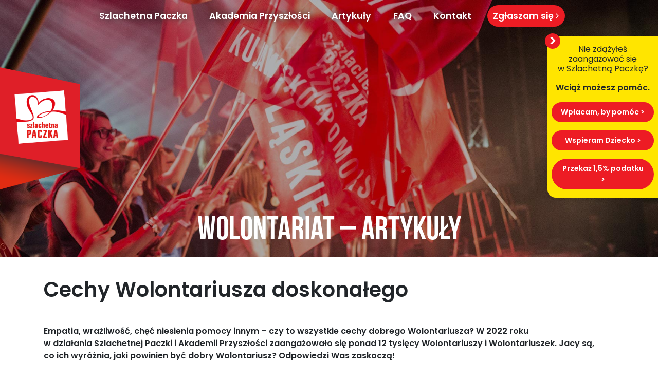

--- FILE ---
content_type: text/html; charset=UTF-8
request_url: https://www.szlachetnapaczka.pl/superw/artykuly-wolontariat/cechy-wolontariusza-doskonalego-czyli-kim-jestes-superw/
body_size: 24021
content:
<!DOCTYPE html>
<html lang="pl-PL">

<head>
    <meta charset="UTF-8">
    <meta name="viewport" content="width=device-width, initial-scale=1">
    <meta name="google-site-verification" content="tBgiZRfvSDcp9Gyx8xkJfV-U2FF43aL1zZ6uWdpKQaI" />
    <meta name="facebook-domain-verification" content="vrzggwgsceo16fkoy9kcs9farvzk5m" />
    <meta name="ahrefs-site-verification" content="4d56b4fb3fa12f345d4ce8b69df86f58e2ca266f14bfea0e8a4d80e1c0ecf00a">
    <meta http-equiv="X-UA-Compatible" content="IE=edge">
    <link rel="profile" href="https://gmpg.org/xfn/11">
    <!-- GetResponse Analytics -->
    <script type="text/javascript">
        (function(m, o, n, t, e, r, _) {
            m['__GetResponseAnalyticsObject'] = e;
            m[e] = m[e] || function() {
                (m[e].q = m[e].q || []).push(arguments)
            };
            r = o.createElement(n);
            _ = o.getElementsByTagName(n)[0];
            r.async = 1;
            r.src = t;
            r.setAttribute('crossorigin', 'use-credentials');
            _.parentNode.insertBefore(r, _);
        })(window, document, 'script', 'https://newsletter.wiosna.org.pl/script/3a484e7a-c2b4-48d2-b481-a133fa023376/ga.js', 'GrTracking');
    </script>
    <!-- End GetResponse Analytics -->
    <meta name='robots' content='index, follow, max-image-preview:large, max-snippet:-1, max-video-preview:-1' />

<!-- Google Tag Manager for WordPress by gtm4wp.com -->
<script data-cfasync="false" data-pagespeed-no-defer>
	var gtm4wp_datalayer_name = "dataLayer";
	var dataLayer = dataLayer || [];
</script>
<!-- End Google Tag Manager for WordPress by gtm4wp.com --><!-- Jetpack Site Verification Tags -->
<meta name="google-site-verification" content="tBgiZRfvSDcp9Gyx8xkJfV-U2FF43aL1zZ6uWdpKQaI" />

	<!-- This site is optimized with the Yoast SEO Premium plugin v26.8 (Yoast SEO v26.8) - https://yoast.com/product/yoast-seo-premium-wordpress/ -->
	<title>Jesteś idealnym wolontariuszem? Sprawdź cechy dobrego wolontariusza - Szlachetna Paczka</title>
	<meta name="description" content="Jakie są cechy wolontariusza doskonałego? Sprawdź, czy nadajesz się do zostania wolontariuszem Szlachetnej Paczki i Akademii Przyszłości." />
	<link rel="canonical" href="https://www.szlachetnapaczka.pl/superw/artykuly-wolontariat/cechy-wolontariusza-doskonalego-czyli-kim-jestes-superw/" />
	<meta property="og:locale" content="pl_PL" />
	<meta property="og:type" content="article" />
	<meta property="og:title" content="SuperW – poznaj cechy dobrego wolontariusza - Szlachetna Paczka" />
	<meta property="og:description" content="Jakie są cechy wolontarisuza doskonałego? Sprawdź, czy nadajesz się do zostania wolontariuszem Szlachetnej Paczki i Akademii Przyszłości." />
	<meta property="og:url" content="https://www.szlachetnapaczka.pl/superw/artykuly-wolontariat/cechy-wolontariusza-doskonalego-czyli-kim-jestes-superw/" />
	<meta property="og:site_name" content="Szlachetna Paczka" />
	<meta property="article:published_time" content="2018-07-09T18:41:16+00:00" />
	<meta property="article:modified_time" content="2025-10-06T18:47:14+00:00" />
	<meta property="og:image" content="https://www.szlachetnapaczka.pl/wp-content/uploads/2019/10/main_fot.-agnieszka-ozga-woznica-3-1-1.jpg" />
	<meta property="og:image:width" content="635" />
	<meta property="og:image:height" content="424" />
	<meta property="og:image:type" content="image/jpeg" />
	<meta name="author" content="Sebasian Marzec" />
	<meta name="twitter:card" content="summary_large_image" />
	<meta name="twitter:title" content="SuperW – poznaj cechy dobrego wolontariusza - Szlachetna Paczka" />
	<meta name="twitter:description" content="Jakie są cechy wolontarisuza doskonałego? Sprawdź, czy nadajesz się do zostania wolontariuszem Szlachetnej Paczki i Akademii Przyszłości." />
	<meta name="twitter:label1" content="Napisane przez" />
	<meta name="twitter:data1" content="Sebasian Marzec" />
	<meta name="twitter:label2" content="Szacowany czas czytania" />
	<meta name="twitter:data2" content="17 minut" />
	<script type="application/ld+json" class="yoast-schema-graph">{"@context":"https://schema.org","@graph":[{"@type":"Article","@id":"https://www.szlachetnapaczka.pl/superw/artykuly-wolontariat/cechy-wolontariusza-doskonalego-czyli-kim-jestes-superw/#article","isPartOf":{"@id":"https://www.szlachetnapaczka.pl/superw/artykuly-wolontariat/cechy-wolontariusza-doskonalego-czyli-kim-jestes-superw/"},"author":{"name":"Sebasian Marzec","@id":"https://www.szlachetnapaczka.pl/#/schema/person/c285d2344afc64ad9021c0a95aec50cb"},"headline":"Cechy Wolontariusza doskonałego","datePublished":"2018-07-09T18:41:16+00:00","dateModified":"2025-10-06T18:47:14+00:00","mainEntityOfPage":{"@id":"https://www.szlachetnapaczka.pl/superw/artykuly-wolontariat/cechy-wolontariusza-doskonalego-czyli-kim-jestes-superw/"},"wordCount":633,"commentCount":0,"image":{"@id":"https://www.szlachetnapaczka.pl/superw/artykuly-wolontariat/cechy-wolontariusza-doskonalego-czyli-kim-jestes-superw/#primaryimage"},"thumbnailUrl":"https://www.szlachetnapaczka.pl/wp-content/uploads/2019/10/main_fot.-agnieszka-ozga-woznica-3-1-1.jpg","articleSection":["Artykuły","SuperW"],"inLanguage":"pl-PL","potentialAction":[{"@type":"CommentAction","name":"Comment","target":["https://www.szlachetnapaczka.pl/superw/artykuly-wolontariat/cechy-wolontariusza-doskonalego-czyli-kim-jestes-superw/#respond"]}]},{"@type":"WebPage","@id":"https://www.szlachetnapaczka.pl/superw/artykuly-wolontariat/cechy-wolontariusza-doskonalego-czyli-kim-jestes-superw/","url":"https://www.szlachetnapaczka.pl/superw/artykuly-wolontariat/cechy-wolontariusza-doskonalego-czyli-kim-jestes-superw/","name":"Jesteś idealnym wolontariuszem? Sprawdź cechy dobrego wolontariusza - Szlachetna Paczka","isPartOf":{"@id":"https://www.szlachetnapaczka.pl/#website"},"primaryImageOfPage":{"@id":"https://www.szlachetnapaczka.pl/superw/artykuly-wolontariat/cechy-wolontariusza-doskonalego-czyli-kim-jestes-superw/#primaryimage"},"image":{"@id":"https://www.szlachetnapaczka.pl/superw/artykuly-wolontariat/cechy-wolontariusza-doskonalego-czyli-kim-jestes-superw/#primaryimage"},"thumbnailUrl":"https://www.szlachetnapaczka.pl/wp-content/uploads/2019/10/main_fot.-agnieszka-ozga-woznica-3-1-1.jpg","datePublished":"2018-07-09T18:41:16+00:00","dateModified":"2025-10-06T18:47:14+00:00","author":{"@id":"https://www.szlachetnapaczka.pl/#/schema/person/c285d2344afc64ad9021c0a95aec50cb"},"description":"Jakie są cechy wolontariusza doskonałego? Sprawdź, czy nadajesz się do zostania wolontariuszem Szlachetnej Paczki i Akademii Przyszłości.","breadcrumb":{"@id":"https://www.szlachetnapaczka.pl/superw/artykuly-wolontariat/cechy-wolontariusza-doskonalego-czyli-kim-jestes-superw/#breadcrumb"},"inLanguage":"pl-PL","potentialAction":[{"@type":"ReadAction","target":["https://www.szlachetnapaczka.pl/superw/artykuly-wolontariat/cechy-wolontariusza-doskonalego-czyli-kim-jestes-superw/"]}]},{"@type":"ImageObject","inLanguage":"pl-PL","@id":"https://www.szlachetnapaczka.pl/superw/artykuly-wolontariat/cechy-wolontariusza-doskonalego-czyli-kim-jestes-superw/#primaryimage","url":"https://www.szlachetnapaczka.pl/wp-content/uploads/2019/10/main_fot.-agnieszka-ozga-woznica-3-1-1.jpg","contentUrl":"https://www.szlachetnapaczka.pl/wp-content/uploads/2019/10/main_fot.-agnieszka-ozga-woznica-3-1-1.jpg","width":635,"height":424,"caption":"Cechy dobrego wolontariusza Szlachetnej Paczki i Akademii Przyszłości"},{"@type":"BreadcrumbList","@id":"https://www.szlachetnapaczka.pl/superw/artykuly-wolontariat/cechy-wolontariusza-doskonalego-czyli-kim-jestes-superw/#breadcrumb","itemListElement":[{"@type":"ListItem","position":1,"name":"Strona główna","item":"https://www.szlachetnapaczka.pl/"},{"@type":"ListItem","position":2,"name":"SuperW","item":"https://www.szlachetnapaczka.pl/superw/"},{"@type":"ListItem","position":3,"name":"Artykuły","item":"https://www.szlachetnapaczka.pl/superw/artykuly-wolontariat/"},{"@type":"ListItem","position":4,"name":"Cechy Wolontariusza doskonałego"}]},{"@type":"WebSite","@id":"https://www.szlachetnapaczka.pl/#website","url":"https://www.szlachetnapaczka.pl/","name":"Szlachetna Paczka","description":"","potentialAction":[{"@type":"SearchAction","target":{"@type":"EntryPoint","urlTemplate":"https://www.szlachetnapaczka.pl/?s={search_term_string}"},"query-input":{"@type":"PropertyValueSpecification","valueRequired":true,"valueName":"search_term_string"}}],"inLanguage":"pl-PL"},{"@type":"Person","@id":"https://www.szlachetnapaczka.pl/#/schema/person/c285d2344afc64ad9021c0a95aec50cb","name":"Sebasian Marzec","image":{"@type":"ImageObject","inLanguage":"pl-PL","@id":"https://www.szlachetnapaczka.pl/#/schema/person/image/","url":"https://secure.gravatar.com/avatar/d04efa9388efc0bedfa13d76431ad8dcdbba0b1f1df0b245d7cd7ac4db109d7e?s=96&d=mm&r=g","contentUrl":"https://secure.gravatar.com/avatar/d04efa9388efc0bedfa13d76431ad8dcdbba0b1f1df0b245d7cd7ac4db109d7e?s=96&d=mm&r=g","caption":"Sebasian Marzec"},"url":"https://www.szlachetnapaczka.pl/author/sebastian-marzec/"}]}</script>
	<!-- / Yoast SEO Premium plugin. -->


<link rel='dns-prefetch' href='//www.szlachetnapaczka.pl' />
<link rel='dns-prefetch' href='//js.stripe.com' />
<link rel='dns-prefetch' href='//stats.wp.com' />
<link rel='dns-prefetch' href='//checkout.stripe.com' />
<link rel='dns-prefetch' href='//cdnjs.cloudflare.com' />
<link rel="alternate" type="application/rss+xml" title="Szlachetna Paczka &raquo; Kanał z wpisami" href="https://www.szlachetnapaczka.pl/feed/" />
<link rel="alternate" type="application/rss+xml" title="Szlachetna Paczka &raquo; Kanał z komentarzami" href="https://www.szlachetnapaczka.pl/comments/feed/" />
<link rel="alternate" type="application/rss+xml" title="Szlachetna Paczka &raquo; Cechy Wolontariusza doskonałego Kanał z komentarzami" href="https://www.szlachetnapaczka.pl/superw/artykuly-wolontariat/cechy-wolontariusza-doskonalego-czyli-kim-jestes-superw/feed/" />
<link rel="alternate" title="oEmbed (JSON)" type="application/json+oembed" href="https://www.szlachetnapaczka.pl/wp-json/oembed/1.0/embed?url=https%3A%2F%2Fwww.szlachetnapaczka.pl%2Fsuperw%2Fartykuly-wolontariat%2Fcechy-wolontariusza-doskonalego-czyli-kim-jestes-superw%2F" />
<link rel="alternate" title="oEmbed (XML)" type="text/xml+oembed" href="https://www.szlachetnapaczka.pl/wp-json/oembed/1.0/embed?url=https%3A%2F%2Fwww.szlachetnapaczka.pl%2Fsuperw%2Fartykuly-wolontariat%2Fcechy-wolontariusza-doskonalego-czyli-kim-jestes-superw%2F&#038;format=xml" />
<style id='wp-img-auto-sizes-contain-inline-css' type='text/css'>
img:is([sizes=auto i],[sizes^="auto," i]){contain-intrinsic-size:3000px 1500px}
/*# sourceURL=wp-img-auto-sizes-contain-inline-css */
</style>
<style id='wp-emoji-styles-inline-css' type='text/css'>

	img.wp-smiley, img.emoji {
		display: inline !important;
		border: none !important;
		box-shadow: none !important;
		height: 1em !important;
		width: 1em !important;
		margin: 0 0.07em !important;
		vertical-align: -0.1em !important;
		background: none !important;
		padding: 0 !important;
	}
/*# sourceURL=wp-emoji-styles-inline-css */
</style>
<style id='wp-block-library-inline-css' type='text/css'>
:root{--wp-block-synced-color:#7a00df;--wp-block-synced-color--rgb:122,0,223;--wp-bound-block-color:var(--wp-block-synced-color);--wp-editor-canvas-background:#ddd;--wp-admin-theme-color:#007cba;--wp-admin-theme-color--rgb:0,124,186;--wp-admin-theme-color-darker-10:#006ba1;--wp-admin-theme-color-darker-10--rgb:0,107,160.5;--wp-admin-theme-color-darker-20:#005a87;--wp-admin-theme-color-darker-20--rgb:0,90,135;--wp-admin-border-width-focus:2px}@media (min-resolution:192dpi){:root{--wp-admin-border-width-focus:1.5px}}.wp-element-button{cursor:pointer}:root .has-very-light-gray-background-color{background-color:#eee}:root .has-very-dark-gray-background-color{background-color:#313131}:root .has-very-light-gray-color{color:#eee}:root .has-very-dark-gray-color{color:#313131}:root .has-vivid-green-cyan-to-vivid-cyan-blue-gradient-background{background:linear-gradient(135deg,#00d084,#0693e3)}:root .has-purple-crush-gradient-background{background:linear-gradient(135deg,#34e2e4,#4721fb 50%,#ab1dfe)}:root .has-hazy-dawn-gradient-background{background:linear-gradient(135deg,#faaca8,#dad0ec)}:root .has-subdued-olive-gradient-background{background:linear-gradient(135deg,#fafae1,#67a671)}:root .has-atomic-cream-gradient-background{background:linear-gradient(135deg,#fdd79a,#004a59)}:root .has-nightshade-gradient-background{background:linear-gradient(135deg,#330968,#31cdcf)}:root .has-midnight-gradient-background{background:linear-gradient(135deg,#020381,#2874fc)}:root{--wp--preset--font-size--normal:16px;--wp--preset--font-size--huge:42px}.has-regular-font-size{font-size:1em}.has-larger-font-size{font-size:2.625em}.has-normal-font-size{font-size:var(--wp--preset--font-size--normal)}.has-huge-font-size{font-size:var(--wp--preset--font-size--huge)}.has-text-align-center{text-align:center}.has-text-align-left{text-align:left}.has-text-align-right{text-align:right}.has-fit-text{white-space:nowrap!important}#end-resizable-editor-section{display:none}.aligncenter{clear:both}.items-justified-left{justify-content:flex-start}.items-justified-center{justify-content:center}.items-justified-right{justify-content:flex-end}.items-justified-space-between{justify-content:space-between}.screen-reader-text{border:0;clip-path:inset(50%);height:1px;margin:-1px;overflow:hidden;padding:0;position:absolute;width:1px;word-wrap:normal!important}.screen-reader-text:focus{background-color:#ddd;clip-path:none;color:#444;display:block;font-size:1em;height:auto;left:5px;line-height:normal;padding:15px 23px 14px;text-decoration:none;top:5px;width:auto;z-index:100000}html :where(.has-border-color){border-style:solid}html :where([style*=border-top-color]){border-top-style:solid}html :where([style*=border-right-color]){border-right-style:solid}html :where([style*=border-bottom-color]){border-bottom-style:solid}html :where([style*=border-left-color]){border-left-style:solid}html :where([style*=border-width]){border-style:solid}html :where([style*=border-top-width]){border-top-style:solid}html :where([style*=border-right-width]){border-right-style:solid}html :where([style*=border-bottom-width]){border-bottom-style:solid}html :where([style*=border-left-width]){border-left-style:solid}html :where(img[class*=wp-image-]){height:auto;max-width:100%}:where(figure){margin:0 0 1em}html :where(.is-position-sticky){--wp-admin--admin-bar--position-offset:var(--wp-admin--admin-bar--height,0px)}@media screen and (max-width:600px){html :where(.is-position-sticky){--wp-admin--admin-bar--position-offset:0px}}

/*# sourceURL=wp-block-library-inline-css */
</style><style id='wp-block-heading-inline-css' type='text/css'>
h1:where(.wp-block-heading).has-background,h2:where(.wp-block-heading).has-background,h3:where(.wp-block-heading).has-background,h4:where(.wp-block-heading).has-background,h5:where(.wp-block-heading).has-background,h6:where(.wp-block-heading).has-background{padding:1.25em 2.375em}h1.has-text-align-left[style*=writing-mode]:where([style*=vertical-lr]),h1.has-text-align-right[style*=writing-mode]:where([style*=vertical-rl]),h2.has-text-align-left[style*=writing-mode]:where([style*=vertical-lr]),h2.has-text-align-right[style*=writing-mode]:where([style*=vertical-rl]),h3.has-text-align-left[style*=writing-mode]:where([style*=vertical-lr]),h3.has-text-align-right[style*=writing-mode]:where([style*=vertical-rl]),h4.has-text-align-left[style*=writing-mode]:where([style*=vertical-lr]),h4.has-text-align-right[style*=writing-mode]:where([style*=vertical-rl]),h5.has-text-align-left[style*=writing-mode]:where([style*=vertical-lr]),h5.has-text-align-right[style*=writing-mode]:where([style*=vertical-rl]),h6.has-text-align-left[style*=writing-mode]:where([style*=vertical-lr]),h6.has-text-align-right[style*=writing-mode]:where([style*=vertical-rl]){rotate:180deg}
/*# sourceURL=https://www.szlachetnapaczka.pl/wp-includes/blocks/heading/style.min.css */
</style>
<style id='wp-block-image-inline-css' type='text/css'>
.wp-block-image>a,.wp-block-image>figure>a{display:inline-block}.wp-block-image img{box-sizing:border-box;height:auto;max-width:100%;vertical-align:bottom}@media not (prefers-reduced-motion){.wp-block-image img.hide{visibility:hidden}.wp-block-image img.show{animation:show-content-image .4s}}.wp-block-image[style*=border-radius] img,.wp-block-image[style*=border-radius]>a{border-radius:inherit}.wp-block-image.has-custom-border img{box-sizing:border-box}.wp-block-image.aligncenter{text-align:center}.wp-block-image.alignfull>a,.wp-block-image.alignwide>a{width:100%}.wp-block-image.alignfull img,.wp-block-image.alignwide img{height:auto;width:100%}.wp-block-image .aligncenter,.wp-block-image .alignleft,.wp-block-image .alignright,.wp-block-image.aligncenter,.wp-block-image.alignleft,.wp-block-image.alignright{display:table}.wp-block-image .aligncenter>figcaption,.wp-block-image .alignleft>figcaption,.wp-block-image .alignright>figcaption,.wp-block-image.aligncenter>figcaption,.wp-block-image.alignleft>figcaption,.wp-block-image.alignright>figcaption{caption-side:bottom;display:table-caption}.wp-block-image .alignleft{float:left;margin:.5em 1em .5em 0}.wp-block-image .alignright{float:right;margin:.5em 0 .5em 1em}.wp-block-image .aligncenter{margin-left:auto;margin-right:auto}.wp-block-image :where(figcaption){margin-bottom:1em;margin-top:.5em}.wp-block-image.is-style-circle-mask img{border-radius:9999px}@supports ((-webkit-mask-image:none) or (mask-image:none)) or (-webkit-mask-image:none){.wp-block-image.is-style-circle-mask img{border-radius:0;-webkit-mask-image:url('data:image/svg+xml;utf8,<svg viewBox="0 0 100 100" xmlns="http://www.w3.org/2000/svg"><circle cx="50" cy="50" r="50"/></svg>');mask-image:url('data:image/svg+xml;utf8,<svg viewBox="0 0 100 100" xmlns="http://www.w3.org/2000/svg"><circle cx="50" cy="50" r="50"/></svg>');mask-mode:alpha;-webkit-mask-position:center;mask-position:center;-webkit-mask-repeat:no-repeat;mask-repeat:no-repeat;-webkit-mask-size:contain;mask-size:contain}}:root :where(.wp-block-image.is-style-rounded img,.wp-block-image .is-style-rounded img){border-radius:9999px}.wp-block-image figure{margin:0}.wp-lightbox-container{display:flex;flex-direction:column;position:relative}.wp-lightbox-container img{cursor:zoom-in}.wp-lightbox-container img:hover+button{opacity:1}.wp-lightbox-container button{align-items:center;backdrop-filter:blur(16px) saturate(180%);background-color:#5a5a5a40;border:none;border-radius:4px;cursor:zoom-in;display:flex;height:20px;justify-content:center;opacity:0;padding:0;position:absolute;right:16px;text-align:center;top:16px;width:20px;z-index:100}@media not (prefers-reduced-motion){.wp-lightbox-container button{transition:opacity .2s ease}}.wp-lightbox-container button:focus-visible{outline:3px auto #5a5a5a40;outline:3px auto -webkit-focus-ring-color;outline-offset:3px}.wp-lightbox-container button:hover{cursor:pointer;opacity:1}.wp-lightbox-container button:focus{opacity:1}.wp-lightbox-container button:focus,.wp-lightbox-container button:hover,.wp-lightbox-container button:not(:hover):not(:active):not(.has-background){background-color:#5a5a5a40;border:none}.wp-lightbox-overlay{box-sizing:border-box;cursor:zoom-out;height:100vh;left:0;overflow:hidden;position:fixed;top:0;visibility:hidden;width:100%;z-index:100000}.wp-lightbox-overlay .close-button{align-items:center;cursor:pointer;display:flex;justify-content:center;min-height:40px;min-width:40px;padding:0;position:absolute;right:calc(env(safe-area-inset-right) + 16px);top:calc(env(safe-area-inset-top) + 16px);z-index:5000000}.wp-lightbox-overlay .close-button:focus,.wp-lightbox-overlay .close-button:hover,.wp-lightbox-overlay .close-button:not(:hover):not(:active):not(.has-background){background:none;border:none}.wp-lightbox-overlay .lightbox-image-container{height:var(--wp--lightbox-container-height);left:50%;overflow:hidden;position:absolute;top:50%;transform:translate(-50%,-50%);transform-origin:top left;width:var(--wp--lightbox-container-width);z-index:9999999999}.wp-lightbox-overlay .wp-block-image{align-items:center;box-sizing:border-box;display:flex;height:100%;justify-content:center;margin:0;position:relative;transform-origin:0 0;width:100%;z-index:3000000}.wp-lightbox-overlay .wp-block-image img{height:var(--wp--lightbox-image-height);min-height:var(--wp--lightbox-image-height);min-width:var(--wp--lightbox-image-width);width:var(--wp--lightbox-image-width)}.wp-lightbox-overlay .wp-block-image figcaption{display:none}.wp-lightbox-overlay button{background:none;border:none}.wp-lightbox-overlay .scrim{background-color:#fff;height:100%;opacity:.9;position:absolute;width:100%;z-index:2000000}.wp-lightbox-overlay.active{visibility:visible}@media not (prefers-reduced-motion){.wp-lightbox-overlay.active{animation:turn-on-visibility .25s both}.wp-lightbox-overlay.active img{animation:turn-on-visibility .35s both}.wp-lightbox-overlay.show-closing-animation:not(.active){animation:turn-off-visibility .35s both}.wp-lightbox-overlay.show-closing-animation:not(.active) img{animation:turn-off-visibility .25s both}.wp-lightbox-overlay.zoom.active{animation:none;opacity:1;visibility:visible}.wp-lightbox-overlay.zoom.active .lightbox-image-container{animation:lightbox-zoom-in .4s}.wp-lightbox-overlay.zoom.active .lightbox-image-container img{animation:none}.wp-lightbox-overlay.zoom.active .scrim{animation:turn-on-visibility .4s forwards}.wp-lightbox-overlay.zoom.show-closing-animation:not(.active){animation:none}.wp-lightbox-overlay.zoom.show-closing-animation:not(.active) .lightbox-image-container{animation:lightbox-zoom-out .4s}.wp-lightbox-overlay.zoom.show-closing-animation:not(.active) .lightbox-image-container img{animation:none}.wp-lightbox-overlay.zoom.show-closing-animation:not(.active) .scrim{animation:turn-off-visibility .4s forwards}}@keyframes show-content-image{0%{visibility:hidden}99%{visibility:hidden}to{visibility:visible}}@keyframes turn-on-visibility{0%{opacity:0}to{opacity:1}}@keyframes turn-off-visibility{0%{opacity:1;visibility:visible}99%{opacity:0;visibility:visible}to{opacity:0;visibility:hidden}}@keyframes lightbox-zoom-in{0%{transform:translate(calc((-100vw + var(--wp--lightbox-scrollbar-width))/2 + var(--wp--lightbox-initial-left-position)),calc(-50vh + var(--wp--lightbox-initial-top-position))) scale(var(--wp--lightbox-scale))}to{transform:translate(-50%,-50%) scale(1)}}@keyframes lightbox-zoom-out{0%{transform:translate(-50%,-50%) scale(1);visibility:visible}99%{visibility:visible}to{transform:translate(calc((-100vw + var(--wp--lightbox-scrollbar-width))/2 + var(--wp--lightbox-initial-left-position)),calc(-50vh + var(--wp--lightbox-initial-top-position))) scale(var(--wp--lightbox-scale));visibility:hidden}}
/*# sourceURL=https://www.szlachetnapaczka.pl/wp-includes/blocks/image/style.min.css */
</style>
<style id='wp-block-paragraph-inline-css' type='text/css'>
.is-small-text{font-size:.875em}.is-regular-text{font-size:1em}.is-large-text{font-size:2.25em}.is-larger-text{font-size:3em}.has-drop-cap:not(:focus):first-letter{float:left;font-size:8.4em;font-style:normal;font-weight:100;line-height:.68;margin:.05em .1em 0 0;text-transform:uppercase}body.rtl .has-drop-cap:not(:focus):first-letter{float:none;margin-left:.1em}p.has-drop-cap.has-background{overflow:hidden}:root :where(p.has-background){padding:1.25em 2.375em}:where(p.has-text-color:not(.has-link-color)) a{color:inherit}p.has-text-align-left[style*="writing-mode:vertical-lr"],p.has-text-align-right[style*="writing-mode:vertical-rl"]{rotate:180deg}
/*# sourceURL=https://www.szlachetnapaczka.pl/wp-includes/blocks/paragraph/style.min.css */
</style>
<style id='global-styles-inline-css' type='text/css'>
:root{--wp--preset--aspect-ratio--square: 1;--wp--preset--aspect-ratio--4-3: 4/3;--wp--preset--aspect-ratio--3-4: 3/4;--wp--preset--aspect-ratio--3-2: 3/2;--wp--preset--aspect-ratio--2-3: 2/3;--wp--preset--aspect-ratio--16-9: 16/9;--wp--preset--aspect-ratio--9-16: 9/16;--wp--preset--color--black: #000000;--wp--preset--color--cyan-bluish-gray: #abb8c3;--wp--preset--color--white: #ffffff;--wp--preset--color--pale-pink: #f78da7;--wp--preset--color--vivid-red: #cf2e2e;--wp--preset--color--luminous-vivid-orange: #ff6900;--wp--preset--color--luminous-vivid-amber: #fcb900;--wp--preset--color--light-green-cyan: #7bdcb5;--wp--preset--color--vivid-green-cyan: #00d084;--wp--preset--color--pale-cyan-blue: #8ed1fc;--wp--preset--color--vivid-cyan-blue: #0693e3;--wp--preset--color--vivid-purple: #9b51e0;--wp--preset--gradient--vivid-cyan-blue-to-vivid-purple: linear-gradient(135deg,rgb(6,147,227) 0%,rgb(155,81,224) 100%);--wp--preset--gradient--light-green-cyan-to-vivid-green-cyan: linear-gradient(135deg,rgb(122,220,180) 0%,rgb(0,208,130) 100%);--wp--preset--gradient--luminous-vivid-amber-to-luminous-vivid-orange: linear-gradient(135deg,rgb(252,185,0) 0%,rgb(255,105,0) 100%);--wp--preset--gradient--luminous-vivid-orange-to-vivid-red: linear-gradient(135deg,rgb(255,105,0) 0%,rgb(207,46,46) 100%);--wp--preset--gradient--very-light-gray-to-cyan-bluish-gray: linear-gradient(135deg,rgb(238,238,238) 0%,rgb(169,184,195) 100%);--wp--preset--gradient--cool-to-warm-spectrum: linear-gradient(135deg,rgb(74,234,220) 0%,rgb(151,120,209) 20%,rgb(207,42,186) 40%,rgb(238,44,130) 60%,rgb(251,105,98) 80%,rgb(254,248,76) 100%);--wp--preset--gradient--blush-light-purple: linear-gradient(135deg,rgb(255,206,236) 0%,rgb(152,150,240) 100%);--wp--preset--gradient--blush-bordeaux: linear-gradient(135deg,rgb(254,205,165) 0%,rgb(254,45,45) 50%,rgb(107,0,62) 100%);--wp--preset--gradient--luminous-dusk: linear-gradient(135deg,rgb(255,203,112) 0%,rgb(199,81,192) 50%,rgb(65,88,208) 100%);--wp--preset--gradient--pale-ocean: linear-gradient(135deg,rgb(255,245,203) 0%,rgb(182,227,212) 50%,rgb(51,167,181) 100%);--wp--preset--gradient--electric-grass: linear-gradient(135deg,rgb(202,248,128) 0%,rgb(113,206,126) 100%);--wp--preset--gradient--midnight: linear-gradient(135deg,rgb(2,3,129) 0%,rgb(40,116,252) 100%);--wp--preset--font-size--small: 13px;--wp--preset--font-size--medium: 20px;--wp--preset--font-size--large: 36px;--wp--preset--font-size--x-large: 42px;--wp--preset--spacing--20: 0.44rem;--wp--preset--spacing--30: 0.67rem;--wp--preset--spacing--40: 1rem;--wp--preset--spacing--50: 1.5rem;--wp--preset--spacing--60: 2.25rem;--wp--preset--spacing--70: 3.38rem;--wp--preset--spacing--80: 5.06rem;--wp--preset--shadow--natural: 6px 6px 9px rgba(0, 0, 0, 0.2);--wp--preset--shadow--deep: 12px 12px 50px rgba(0, 0, 0, 0.4);--wp--preset--shadow--sharp: 6px 6px 0px rgba(0, 0, 0, 0.2);--wp--preset--shadow--outlined: 6px 6px 0px -3px rgb(255, 255, 255), 6px 6px rgb(0, 0, 0);--wp--preset--shadow--crisp: 6px 6px 0px rgb(0, 0, 0);}:where(.is-layout-flex){gap: 0.5em;}:where(.is-layout-grid){gap: 0.5em;}body .is-layout-flex{display: flex;}.is-layout-flex{flex-wrap: wrap;align-items: center;}.is-layout-flex > :is(*, div){margin: 0;}body .is-layout-grid{display: grid;}.is-layout-grid > :is(*, div){margin: 0;}:where(.wp-block-columns.is-layout-flex){gap: 2em;}:where(.wp-block-columns.is-layout-grid){gap: 2em;}:where(.wp-block-post-template.is-layout-flex){gap: 1.25em;}:where(.wp-block-post-template.is-layout-grid){gap: 1.25em;}.has-black-color{color: var(--wp--preset--color--black) !important;}.has-cyan-bluish-gray-color{color: var(--wp--preset--color--cyan-bluish-gray) !important;}.has-white-color{color: var(--wp--preset--color--white) !important;}.has-pale-pink-color{color: var(--wp--preset--color--pale-pink) !important;}.has-vivid-red-color{color: var(--wp--preset--color--vivid-red) !important;}.has-luminous-vivid-orange-color{color: var(--wp--preset--color--luminous-vivid-orange) !important;}.has-luminous-vivid-amber-color{color: var(--wp--preset--color--luminous-vivid-amber) !important;}.has-light-green-cyan-color{color: var(--wp--preset--color--light-green-cyan) !important;}.has-vivid-green-cyan-color{color: var(--wp--preset--color--vivid-green-cyan) !important;}.has-pale-cyan-blue-color{color: var(--wp--preset--color--pale-cyan-blue) !important;}.has-vivid-cyan-blue-color{color: var(--wp--preset--color--vivid-cyan-blue) !important;}.has-vivid-purple-color{color: var(--wp--preset--color--vivid-purple) !important;}.has-black-background-color{background-color: var(--wp--preset--color--black) !important;}.has-cyan-bluish-gray-background-color{background-color: var(--wp--preset--color--cyan-bluish-gray) !important;}.has-white-background-color{background-color: var(--wp--preset--color--white) !important;}.has-pale-pink-background-color{background-color: var(--wp--preset--color--pale-pink) !important;}.has-vivid-red-background-color{background-color: var(--wp--preset--color--vivid-red) !important;}.has-luminous-vivid-orange-background-color{background-color: var(--wp--preset--color--luminous-vivid-orange) !important;}.has-luminous-vivid-amber-background-color{background-color: var(--wp--preset--color--luminous-vivid-amber) !important;}.has-light-green-cyan-background-color{background-color: var(--wp--preset--color--light-green-cyan) !important;}.has-vivid-green-cyan-background-color{background-color: var(--wp--preset--color--vivid-green-cyan) !important;}.has-pale-cyan-blue-background-color{background-color: var(--wp--preset--color--pale-cyan-blue) !important;}.has-vivid-cyan-blue-background-color{background-color: var(--wp--preset--color--vivid-cyan-blue) !important;}.has-vivid-purple-background-color{background-color: var(--wp--preset--color--vivid-purple) !important;}.has-black-border-color{border-color: var(--wp--preset--color--black) !important;}.has-cyan-bluish-gray-border-color{border-color: var(--wp--preset--color--cyan-bluish-gray) !important;}.has-white-border-color{border-color: var(--wp--preset--color--white) !important;}.has-pale-pink-border-color{border-color: var(--wp--preset--color--pale-pink) !important;}.has-vivid-red-border-color{border-color: var(--wp--preset--color--vivid-red) !important;}.has-luminous-vivid-orange-border-color{border-color: var(--wp--preset--color--luminous-vivid-orange) !important;}.has-luminous-vivid-amber-border-color{border-color: var(--wp--preset--color--luminous-vivid-amber) !important;}.has-light-green-cyan-border-color{border-color: var(--wp--preset--color--light-green-cyan) !important;}.has-vivid-green-cyan-border-color{border-color: var(--wp--preset--color--vivid-green-cyan) !important;}.has-pale-cyan-blue-border-color{border-color: var(--wp--preset--color--pale-cyan-blue) !important;}.has-vivid-cyan-blue-border-color{border-color: var(--wp--preset--color--vivid-cyan-blue) !important;}.has-vivid-purple-border-color{border-color: var(--wp--preset--color--vivid-purple) !important;}.has-vivid-cyan-blue-to-vivid-purple-gradient-background{background: var(--wp--preset--gradient--vivid-cyan-blue-to-vivid-purple) !important;}.has-light-green-cyan-to-vivid-green-cyan-gradient-background{background: var(--wp--preset--gradient--light-green-cyan-to-vivid-green-cyan) !important;}.has-luminous-vivid-amber-to-luminous-vivid-orange-gradient-background{background: var(--wp--preset--gradient--luminous-vivid-amber-to-luminous-vivid-orange) !important;}.has-luminous-vivid-orange-to-vivid-red-gradient-background{background: var(--wp--preset--gradient--luminous-vivid-orange-to-vivid-red) !important;}.has-very-light-gray-to-cyan-bluish-gray-gradient-background{background: var(--wp--preset--gradient--very-light-gray-to-cyan-bluish-gray) !important;}.has-cool-to-warm-spectrum-gradient-background{background: var(--wp--preset--gradient--cool-to-warm-spectrum) !important;}.has-blush-light-purple-gradient-background{background: var(--wp--preset--gradient--blush-light-purple) !important;}.has-blush-bordeaux-gradient-background{background: var(--wp--preset--gradient--blush-bordeaux) !important;}.has-luminous-dusk-gradient-background{background: var(--wp--preset--gradient--luminous-dusk) !important;}.has-pale-ocean-gradient-background{background: var(--wp--preset--gradient--pale-ocean) !important;}.has-electric-grass-gradient-background{background: var(--wp--preset--gradient--electric-grass) !important;}.has-midnight-gradient-background{background: var(--wp--preset--gradient--midnight) !important;}.has-small-font-size{font-size: var(--wp--preset--font-size--small) !important;}.has-medium-font-size{font-size: var(--wp--preset--font-size--medium) !important;}.has-large-font-size{font-size: var(--wp--preset--font-size--large) !important;}.has-x-large-font-size{font-size: var(--wp--preset--font-size--x-large) !important;}
/*# sourceURL=global-styles-inline-css */
</style>

<style id='classic-theme-styles-inline-css' type='text/css'>
/*! This file is auto-generated */
.wp-block-button__link{color:#fff;background-color:#32373c;border-radius:9999px;box-shadow:none;text-decoration:none;padding:calc(.667em + 2px) calc(1.333em + 2px);font-size:1.125em}.wp-block-file__button{background:#32373c;color:#fff;text-decoration:none}
/*# sourceURL=/wp-includes/css/classic-themes.min.css */
</style>
<link rel='stylesheet' id='contact-form-7-css' href='https://www.szlachetnapaczka.pl/wp-content/plugins/contact-form-7/includes/css/styles.css?ver=6.1.4' type='text/css' media='all' />
<link rel='stylesheet' id='stripe-checkout-button-css' href='https://checkout.stripe.com/v3/checkout/button.css' type='text/css' media='all' />
<link rel='stylesheet' id='simpay-public-css' href='https://www.szlachetnapaczka.pl/wp-content/plugins/simple-pay/includes/core/assets/css/simpay-public.min.css?ver=4.16.1' type='text/css' media='all' />
<link rel='stylesheet' id='simpay-public-pro-css' href='https://www.szlachetnapaczka.pl/wp-content/plugins/simple-pay/includes/pro/assets/css/simpay-public-pro.min.css?ver=4.16.1' type='text/css' media='all' />
<link rel='stylesheet' id='wp-bootstrap-starter-bootstrap-css-css' href='https://www.szlachetnapaczka.pl/wp-content/themes/szp-wp-theme/dist/style.css?ver=999618288' type='text/css' media='all' />
<link rel='stylesheet' id='font-awesome-4-css' href='https://cdnjs.cloudflare.com/ajax/libs/font-awesome/4.7.0/css/font-awesome.min.css' type='text/css' media='all' integrity='sha256-eZrrJcwDc/3uDhsdt61sL2oOBY362qM3lon1gyExkL0=' crossorigin='anonymous' />
<script type="text/javascript" id="gr-tracking-code-js-after">
/* <![CDATA[ */
(function(m, o, n, t, e, r, _){
                  m['__GetResponseAnalyticsObject'] = e;m[e] = m[e] || function() {(m[e].q = m[e].q || []).push(arguments)};
                  r = o.createElement(n);_ = o.getElementsByTagName(n)[0];r.async = 1;r.src = t;r.setAttribute('crossorigin', 'use-credentials');_.parentNode .insertBefore(r, _);
              })(window, document, 'script', 'https://newsletter.wiosna.org.pl/script/3a484e7a-c2b4-48d2-b481-a133fa023376/ga.js', 'GrTracking');
        
               GrTracking('setDomain', 'auto');
               GrTracking('push');
//# sourceURL=gr-tracking-code-js-after
/* ]]> */
</script>
<script type="text/javascript" src="https://www.szlachetnapaczka.pl/wp-includes/js/jquery/jquery.min.js?ver=3.7.1" id="jquery-core-js"></script>
<script type="text/javascript" src="https://www.szlachetnapaczka.pl/wp-includes/js/jquery/jquery-migrate.min.js?ver=3.4.1" id="jquery-migrate-js"></script>
<link rel="https://api.w.org/" href="https://www.szlachetnapaczka.pl/wp-json/" /><link rel="alternate" title="JSON" type="application/json" href="https://www.szlachetnapaczka.pl/wp-json/wp/v2/posts/1235" /><link rel="EditURI" type="application/rsd+xml" title="RSD" href="https://www.szlachetnapaczka.pl/xmlrpc.php?rsd" />
<meta name="generator" content="WordPress 6.9" />
<link rel='shortlink' href='https://www.szlachetnapaczka.pl/?p=1235' />
<meta name="viewport" content="width=device-width, minimum-scale=1" />	<style>img#wpstats{display:none}</style>
		
<!-- Google Tag Manager for WordPress by gtm4wp.com -->
<!-- GTM Container placement set to automatic -->
<script data-cfasync="false" data-pagespeed-no-defer>
	var dataLayer_content = {"pagePostType":"post","pagePostType2":"single-post","pageCategory":["artykuly-wolontariat","superw"]};
	dataLayer.push( dataLayer_content );
</script>
<script data-cfasync="false" data-pagespeed-no-defer>
(function(w,d,s,l,i){w[l]=w[l]||[];w[l].push({'gtm.start':
new Date().getTime(),event:'gtm.js'});var f=d.getElementsByTagName(s)[0],
j=d.createElement(s),dl=l!='dataLayer'?'&l='+l:'';j.async=true;j.src=
'//www.googletagmanager.com/gtm.js?id='+i+dl;f.parentNode.insertBefore(j,f);
})(window,document,'script','dataLayer','GTM-NBZQ8MR');
</script>
<!-- End Google Tag Manager for WordPress by gtm4wp.com --><link rel="pingback" href="https://www.szlachetnapaczka.pl/xmlrpc.php">    <style type="text/css">
        #page-sub-header { background: #fff; }
    </style>
    <link rel="icon" href="https://www.szlachetnapaczka.pl/wp-content/uploads/2019/11/favicon250_250-150x150.png" sizes="32x32" />
<link rel="icon" href="https://www.szlachetnapaczka.pl/wp-content/uploads/2019/11/favicon250_250.png" sizes="192x192" />
<link rel="apple-touch-icon" href="https://www.szlachetnapaczka.pl/wp-content/uploads/2019/11/favicon250_250.png" />
<meta name="msapplication-TileImage" content="https://www.szlachetnapaczka.pl/wp-content/uploads/2019/11/favicon250_250.png" />
<noscript><style id="rocket-lazyload-nojs-css">.rll-youtube-player, [data-lazy-src]{display:none !important;}</style></noscript></head>

<body class="wp-singular post-template-default single single-post postid-1235 single-format-standard wp-theme-szp-wp-theme group-blog cat-artykuly-wolontariat cat-superw">
            <header id="masthead" class="site-header navbar-static-top navbar-light" role="banner">
            <div class="container-fluid">
                <nav class="navbar navbar-expand-xl p-0">
                    <div class="navbar-brand d-xl-none">
                                                    <a href="https://www.szlachetnapaczka.pl/" title="Szlachetna Paczka">
                                                                    <img src="data:image/svg+xml,%3Csvg%20xmlns='http://www.w3.org/2000/svg'%20viewBox='0%200%200%200'%3E%3C/svg%3E" alt="Szlachetna Paczka" style="height: 53px;" data-lazy-src="https://www.szlachetnapaczka.pl/wp-content/uploads/2025/11/szlachetna-paczka-logo-male-white.png"><noscript><img src="https://www.szlachetnapaczka.pl/wp-content/uploads/2025/11/szlachetna-paczka-logo-male-white.png" alt="Szlachetna Paczka" style="height: 53px;"></noscript>
                                                            </a>
                                            </div>

                                            <!-- <a class="small-mobile-btn btn-white-bg-red btn-sm d-block d-xl-none btn-radius-more" href="https://www.szlachetnapaczka.pl/wybor-rodziny/?action=wybor_rodziny&place=menu_mobile" title="Wybieram Rodzinę">Wybieram Rodzinę <i class="fa fa-angle-right"></i></a> -->
                        <a class="small-mobile-btn btn-white-bg-red btn-sm d-block d-xl-none btn-radius-more" href="https://www.szlachetnapaczka.pl/wplacam/?action=wplata&place=menu-mobile&amount=" title="Wpłacam">Wpłacam, by pomóc <i class="fa fa-angle-right"></i></a>
                    
                    <button class="navbar-toggler navbar-dark" type="button" data-toggle="collapse" data-target="#main-nav" aria-controls="" aria-expanded="false" aria-label="Toggle navigation">
                        <span class="navbar-toggler-icon"></span>
                    </button>
                                        <div id="main-nav" class="collapse navbar-collapse"><ul id="menu-superw" class="navbar-nav"><li itemscope="itemscope" itemtype="https://www.schema.org/SiteNavigationElement" id="menu-item-90541" class="menu-item menu-item-type-custom menu-item-object-custom menu-item-90541 nav-item"><a title="Wolontariusz Szlachetnej Paczki" href="https://www.szlachetnapaczka.pl/superw/wolontariat-w-paczce/?action=superw&#038;place=menu" class="nav-link">Szlachetna Paczka</a></li>
<li itemscope="itemscope" itemtype="https://www.schema.org/SiteNavigationElement" id="menu-item-3223" class="menu-item menu-item-type-custom menu-item-object-custom menu-item-3223 nav-item"><a title="Wolontariusz Akademii Przyszłości" href="https://akademiaprzyszlosci.org.pl/wolontariat/" class="nav-link">Akademia Przyszłości</a></li>
<li itemscope="itemscope" itemtype="https://www.schema.org/SiteNavigationElement" id="menu-item-3207" class="menu-item menu-item-type-post_type menu-item-object-page menu-item-3207 nav-item"><a title="Artykuły" href="https://www.szlachetnapaczka.pl/superw/artykuly-wolontariat/" class="nav-link">Artykuły</a></li>
<li itemscope="itemscope" itemtype="https://www.schema.org/SiteNavigationElement" id="menu-item-3204" class="menu-item menu-item-type-post_type menu-item-object-page menu-item-3204 nav-item"><a title="FAQ" href="https://www.szlachetnapaczka.pl/superw/faq/" class="nav-link">FAQ</a></li>
<li itemscope="itemscope" itemtype="https://www.schema.org/SiteNavigationElement" id="menu-item-4085" class="menu-item menu-item-type-post_type menu-item-object-page menu-item-4085 nav-item"><a title="Kontakt" href="https://www.szlachetnapaczka.pl/superw/kontakt/" class="nav-link">Kontakt</a></li>
<li itemscope="itemscope" itemtype="https://www.schema.org/SiteNavigationElement" id="menu-item-154369" class="red wolo-szp menu-item menu-item-type-custom menu-item-object-custom menu-item-154369 nav-item"><a title="Zgłaszam się" href="https://www.superw.pl/zostan-wolontariuszem-paczki/?action=superw&#038;place=menu" class="nav-link">Zgłaszam się <i class="fa fa-angle-right"></i></a></li>
<li itemscope="itemscope" itemtype="https://www.schema.org/SiteNavigationElement" id="menu-item-276896" class="red wolo-szp d-none menu-item menu-item-type-custom menu-item-object-custom menu-item-276896 nav-item"><a title="Zostawiam e-mail " href="https://www.szlachetnapaczka.pl/superw/newsletter/" class="nav-link">Zostawiam e-mail <i class="fa fa-angle-right"></i></a></li>
</ul></div>                </nav>
            </div>
        </header>
    
    <!-- Nagłówek Artykułu-->
    <div data-bg="https://www.szlachetnapaczka.pl/wp-content/uploads/2019/10/dla-firm-header.jpg" class="page-header-top rocket-lazyload" style="">
        <a href="/" class="page-header-top__logo"><img src="data:image/svg+xml,%3Csvg%20xmlns='http://www.w3.org/2000/svg'%20viewBox='0%200%200%200'%3E%3C/svg%3E" class="" alt="Szlachetna Paczka" data-lazy-src="/wp-content/uploads/2023/06/logo_metka.png"><noscript><img src="/wp-content/uploads/2023/06/logo_metka.png" class="" alt="Szlachetna Paczka"></noscript></a>
                    <div class="container ">
                                    <h2 class="font-title font-title-1 mb-3 text-center">Wolontariat – Artykuły</h2>
                                            </div>
            </div>

<main id="main" class="[- single index -]" role="main">
	<div class="container">
		<h1 class="[- single-title  -]">
			<strong>Cechy Wolontariusza doskonałego</strong>
		</h1>

		
		<p><strong>Empatia, wrażliwość, chęć niesienia pomocy&nbsp;innym&nbsp;– czy&nbsp;to&nbsp;wszystkie cechy dobrego Wolontariusza?&nbsp;W&nbsp;2022 roku w&nbsp;działania&nbsp;Szlachetnej Paczki&nbsp;i&nbsp;Akademii Przyszłości&nbsp;zaangażowało się ponad 12 tysięcy Wolontariuszy i&nbsp;Wolontariuszek. Jacy są, co&nbsp;ich wyróżnia, jaki powinien być dobry Wolontariusz? Odpowiedzi Was zaskoczą!</strong></p>


<div class="wp-block-image">
<figure class="aligncenter"><img fetchpriority="high" decoding="async" width="635" height="424" src="data:image/svg+xml,%3Csvg%20xmlns='http://www.w3.org/2000/svg'%20viewBox='0%200%20635%20424'%3E%3C/svg%3E" alt="CECHY WOLONTARIUSZA DOSKONAŁEGO, CZYLI KIM JESTEŚ SUPERW?" class="wp-image-1240" data-lazy-srcset="https://www.szlachetnapaczka.pl/wp-content/uploads/2019/10/main_fot.-agnieszka-ozga-woznica-3-1-1.jpg 635w, https://www.szlachetnapaczka.pl/wp-content/uploads/2019/10/main_fot.-agnieszka-ozga-woznica-3-1-1-300x200.jpg 300w" data-lazy-sizes="(max-width: 635px) 100vw, 635px" data-lazy-src="/wp-content/uploads/2019/10/main_fot.-agnieszka-ozga-woznica-3-1-1.jpg" /><noscript><img fetchpriority="high" decoding="async" width="635" height="424" src="/wp-content/uploads/2019/10/main_fot.-agnieszka-ozga-woznica-3-1-1.jpg" alt="CECHY WOLONTARIUSZA DOSKONAŁEGO, CZYLI KIM JESTEŚ SUPERW?" class="wp-image-1240" srcset="https://www.szlachetnapaczka.pl/wp-content/uploads/2019/10/main_fot.-agnieszka-ozga-woznica-3-1-1.jpg 635w, https://www.szlachetnapaczka.pl/wp-content/uploads/2019/10/main_fot.-agnieszka-ozga-woznica-3-1-1-300x200.jpg 300w" sizes="(max-width: 635px) 100vw, 635px" /></noscript></figure>
</div>


<p>Wolontariat w&nbsp;Paczce i&nbsp;Akademii nie&nbsp;jest poświęcaniem się, tylko&nbsp;rozwijaniem siebie i&nbsp;zdobywaniem nowych kompetencji, w&nbsp;tym biznesowych. Bezsprzecznie jest też przemienianiem rzeczywistości i&nbsp;poznawaniem świetnych ludzi, z&nbsp;którymi można w&nbsp;życiu wiele rzeczy robić.</p>



<p class="has-text-align-center"><strong>Zostań <a href="https://www.szlachetnapaczka.pl/superw/wolontariat-w-paczce/?action=superw&amp;place=textlink_artykul" target="_blank" rel="noreferrer noopener">Wolontariuszem Szlachetnej Paczki</a> i&nbsp;pomagaj Rodzinom w&nbsp;potrzebie.</strong></p>



<!-- Buttons wolo-lider szp ap -->
<div class="row justify-content-center">


    <div class="col-lg-5 mb-3 mb-lg-3">


        <p class="article-wolo-subtitle text-red mb-3 mb-lg-3 text-center">Szlachetna Paczka</p>
        <div class="row justify-content-center mb-4">
            <div class="col-10 col-lg-8">

                <a href="https://www.superw.pl/zostan-wolontariuszem-paczki/?action=superw&amp;place=button_artykul" title="Chcę się zgłosić" class="btn-normal-new-red-superw btn-lg btn-block btn-theme-superw btn-slide-superw" target="_blank" rel="noopener noreferrer">
                    Wolontariusz Paczki <img decoding="async" class="icon icon-img" src="data:image/svg+xml,%3Csvg%20xmlns='http://www.w3.org/2000/svg'%20viewBox='0%200%200%200'%3E%3C/svg%3E" data-lazy-src="/wp-content/uploads/2021/06/arrow-line-right2.png"><noscript><img decoding="async" class="icon icon-img" src="/wp-content/uploads/2021/06/arrow-line-right2.png"></noscript>
                </a>

               <!-- <a href="https://www.superw.pl/zostan-liderem-paczki/?action=superw&amp;place=button_artykul" title="Chcę się zgłosić" class="btn-normal-new-red-superw btn-lg btn-block btn-theme-superw btn-slide-superw mb-0 mb-lg-3" target="_blank" rel="noopener noreferrer">
                    Lider Paczki <img decoding="async" class="icon icon-img" src="data:image/svg+xml,%3Csvg%20xmlns='http://www.w3.org/2000/svg'%20viewBox='0%200%200%200'%3E%3C/svg%3E" data-lazy-src="/wp-content/uploads/2021/06/arrow-line-right2.png"><noscript><img decoding="async" class="icon icon-img" src="/wp-content/uploads/2021/06/arrow-line-right2.png"></noscript>
                </a> -->

            </div>
        </div>
    </div>
    <div class="col-md-1 mb-3 text-center d-none d-md-block">
        <div class="border-partner" style="        width: 1px;        width: 1px;        height: 100%;        background: #ccc;        margin: auto;    "></div>
    </div>
    <div class="col-lg-5 mb-3 mb-lg-3">
        <p class="article-wolo-subtitle text-blue mb-3 mb-lg-3 text-center">Akademia Przyszłości</p>
        <div class="row justify-content-center">
            <div class="col-10 col-lg-8">

                <a href="https://www.superw.pl/zostan-wolontariuszem-akademii/?action=superw&amp;place=button_artykul" title="Chcę się zgłosić" class="btn-normal-new-green-superw btn-lg btn-block btn-theme-superw btn-slide-superw btn-border-superw" target="_blank" rel="noopener noreferrer">
                    Wolontariusz Akademii <img decoding="async" class="icon icon-img" src="data:image/svg+xml,%3Csvg%20xmlns='http://www.w3.org/2000/svg'%20viewBox='0%200%200%200'%3E%3C/svg%3E" data-lazy-src="/wp-content/uploads/2021/06/arrow-line-right2.png"><noscript><img decoding="async" class="icon icon-img" src="/wp-content/uploads/2021/06/arrow-line-right2.png"></noscript>
                </a>

               <!--  <a href="https://www.superw.pl/zostan-liderem-akademii/?action=superw&amp;place=button_artykul" title="Chcę się zgłosić" class="btn-normal-new-green-superw btn-lg btn-block btn-theme-superw btn-slide-superw mb-0 mb-lg-3" target="_blank" rel="noopener noreferrer">
                    Lider Akademii <img decoding="async" class="icon icon-img" src="data:image/svg+xml,%3Csvg%20xmlns='http://www.w3.org/2000/svg'%20viewBox='0%200%200%200'%3E%3C/svg%3E" data-lazy-src="/wp-content/uploads/2021/06/arrow-line-right2.png"><noscript><img decoding="async" class="icon icon-img" src="/wp-content/uploads/2021/06/arrow-line-right2.png"></noscript>
                </a> -->


            </div>
        </div>
    </div>
</div>
<!-- End Buttons wolo-lider szp ap -->



<h2 class="wp-block-heading" id="h-empatia-i-przebojowosc-najwazniejsze-cechy-wolontariusza"><strong>Empatia i&nbsp;przebojowość&nbsp;– najważniejsze cechy Wolontariusza</strong></h2>



<p>Wolontariusze w&nbsp;Szlachetnej Paczce i&nbsp;Akademii Przyszłości to&nbsp;lokalni bohaterowie. Ludzie, którzy&nbsp;mają wrażliwość, chęć, odwagę i&nbsp;siłę, by&nbsp;wpływać na&nbsp;swoje otoczenie i&nbsp;zmieniać na&nbsp;lepsze historie tych, których&nbsp;spotykają na&nbsp;swojej drodze.</p>



<p>&#8211; Do&nbsp;Paczki przychodzą ludzie, którzy&nbsp;nie&nbsp;tylko&nbsp;chcą nieść&nbsp;bezinteresowną&nbsp;pomoc innym, ale&nbsp;są&nbsp;też zdeterminowani, by&nbsp;się rozwijać. – mówi Gabriela, Liderka w&nbsp;Paczce. &#8211;&nbsp;Jakie są&nbsp;najważniejsze cechy Wolontariusza? Nie&nbsp;siedzi na&nbsp;kanapie i&nbsp;nie&nbsp;stoi z&nbsp;założonymi rękami, tylko&nbsp;działa. </p>



<p>Pytani o&nbsp;to, jakie cechy&nbsp;powinien&nbsp;mieć Wolontariusz oraz&nbsp;kim powinien&nbsp;być, wieloletni Wolontariusze Paczki dodają: otwarty, życzliwy, wrażliwy, umiejący współpracować w&nbsp;zespole. Nie&nbsp;omija trudności, tylko&nbsp;traktuje je&nbsp;jako wyzwania!</p>



<p>Dlaczego akurat te&nbsp;cechy Wolontariusza wymieniają najczęściej?</p>



<p>&#8211;&nbsp;Wolontariusz&nbsp;pracuje z&nbsp;ludźmi, wpływa na&nbsp;ich życie, daje przykład i&nbsp;motywuje. Dlatego najlepiej, gdy&nbsp;swoją postawą może nieść pomoc&nbsp;potrzebującym, inspirując ich do&nbsp;stawania się lepszymi. Po&nbsp;prostu: to&nbsp;jest zaraźliwe. Z&nbsp;jakim przestajesz, takim się stajesz – puentuje Gabriela.</p>



<p class="has-text-align-center"><strong>Jesteś empatyczny, przebojowy, a&nbsp;w&nbsp;dodatku lubisz&nbsp;ludzi?&nbsp;Nie&nbsp;zwlekaj. </strong></p>



<p class="has-text-align-center"><strong>Zostań <a href="https://www.szlachetnapaczka.pl/superw/wolontariat-w-paczce/?action=superw&amp;place=textlink_artykul" target="_blank" rel="noreferrer noopener">Wolontariuszem Szlachetnej Paczki</a> i&nbsp;pomagaj Rodzinom w&nbsp;potrzebie.</strong></p>



<!-- Buttons wolo-lider szp ap -->
<div class="row justify-content-center">


    <div class="col-lg-5 mb-3 mb-lg-3">


        <p class="article-wolo-subtitle text-red mb-3 mb-lg-3 text-center">Szlachetna Paczka</p>
        <div class="row justify-content-center mb-4">
            <div class="col-10 col-lg-8">

                <a href="https://www.superw.pl/zostan-wolontariuszem-paczki/?action=superw&amp;place=button_artykul" title="Chcę się zgłosić" class="btn-normal-new-red-superw btn-lg btn-block btn-theme-superw btn-slide-superw" target="_blank" rel="noopener noreferrer">
                    Wolontariusz Paczki <img decoding="async" class="icon icon-img" src="data:image/svg+xml,%3Csvg%20xmlns='http://www.w3.org/2000/svg'%20viewBox='0%200%200%200'%3E%3C/svg%3E" data-lazy-src="/wp-content/uploads/2021/06/arrow-line-right2.png"><noscript><img decoding="async" class="icon icon-img" src="/wp-content/uploads/2021/06/arrow-line-right2.png"></noscript>
                </a>

               <!-- <a href="https://www.superw.pl/zostan-liderem-paczki/?action=superw&amp;place=button_artykul" title="Chcę się zgłosić" class="btn-normal-new-red-superw btn-lg btn-block btn-theme-superw btn-slide-superw mb-0 mb-lg-3" target="_blank" rel="noopener noreferrer">
                    Lider Paczki <img decoding="async" class="icon icon-img" src="data:image/svg+xml,%3Csvg%20xmlns='http://www.w3.org/2000/svg'%20viewBox='0%200%200%200'%3E%3C/svg%3E" data-lazy-src="/wp-content/uploads/2021/06/arrow-line-right2.png"><noscript><img decoding="async" class="icon icon-img" src="/wp-content/uploads/2021/06/arrow-line-right2.png"></noscript>
                </a> -->

            </div>
        </div>
    </div>
    <div class="col-md-1 mb-3 text-center d-none d-md-block">
        <div class="border-partner" style="        width: 1px;        width: 1px;        height: 100%;        background: #ccc;        margin: auto;    "></div>
    </div>
    <div class="col-lg-5 mb-3 mb-lg-3">
        <p class="article-wolo-subtitle text-blue mb-3 mb-lg-3 text-center">Akademia Przyszłości</p>
        <div class="row justify-content-center">
            <div class="col-10 col-lg-8">

                <a href="https://www.superw.pl/zostan-wolontariuszem-akademii/?action=superw&amp;place=button_artykul" title="Chcę się zgłosić" class="btn-normal-new-green-superw btn-lg btn-block btn-theme-superw btn-slide-superw btn-border-superw" target="_blank" rel="noopener noreferrer">
                    Wolontariusz Akademii <img decoding="async" class="icon icon-img" src="data:image/svg+xml,%3Csvg%20xmlns='http://www.w3.org/2000/svg'%20viewBox='0%200%200%200'%3E%3C/svg%3E" data-lazy-src="/wp-content/uploads/2021/06/arrow-line-right2.png"><noscript><img decoding="async" class="icon icon-img" src="/wp-content/uploads/2021/06/arrow-line-right2.png"></noscript>
                </a>

               <!--  <a href="https://www.superw.pl/zostan-liderem-akademii/?action=superw&amp;place=button_artykul" title="Chcę się zgłosić" class="btn-normal-new-green-superw btn-lg btn-block btn-theme-superw btn-slide-superw mb-0 mb-lg-3" target="_blank" rel="noopener noreferrer">
                    Lider Akademii <img decoding="async" class="icon icon-img" src="data:image/svg+xml,%3Csvg%20xmlns='http://www.w3.org/2000/svg'%20viewBox='0%200%200%200'%3E%3C/svg%3E" data-lazy-src="/wp-content/uploads/2021/06/arrow-line-right2.png"><noscript><img decoding="async" class="icon icon-img" src="/wp-content/uploads/2021/06/arrow-line-right2.png"></noscript>
                </a> -->


            </div>
        </div>
    </div>
</div>
<!-- End Buttons wolo-lider szp ap -->



<h2 class="wp-block-heading" id="h-madra-pomoc"><strong>Mądra pomoc</strong></h2>



<p>Wolontariusze Szlachetnej Paczki i&nbsp;Akademii Przyszłości kierują się w&nbsp;swoich działaniach zasadą mądrej pomocy. Co&nbsp;ona oznacza? Mądra pomoc to&nbsp;przede wszystkim pomoc, która&nbsp;ma&nbsp;sens. Polega nie&nbsp;na&nbsp;tym, by&nbsp;pomagać, ale&nbsp;by&nbsp;faktycznie pomóc. Jest mądra,&nbsp;bo&nbsp;została przemyślana, dobrze zaplanowana i&nbsp;wiadomo, co&nbsp;jest jej celem. Z&nbsp;pewnością nie&nbsp;chodzi w&nbsp;niej o&nbsp;to, by&nbsp;się lepiej poczuć, ale&nbsp;by&nbsp;stawać się lepszym.&nbsp;Dlatego przede wszystkim ważne, jest, aby dawać impuls do&nbsp;zmiany.</p>



<p>&#8211; To, co&nbsp;robimy, wymaga&nbsp;dużo siły i&nbsp;empatii dla drugiego człowieka. Bo&nbsp;Wolontariusz musi się&nbsp;rzeczywiście otworzyć&nbsp;na&nbsp;drugą osobę – tłumaczy Karolina, Wolontariuszka Paczki z&nbsp;Wrocławia z&nbsp;kilkuletnim stażem.&nbsp;&#8211;&nbsp;Gdy&nbsp;po&nbsp;Weekendzie Cudów Paczki&nbsp;widzę, że&nbsp;nowa Rodzina, której&nbsp;pomogliśmy, zaczyna sobie radzić, to&nbsp;mam poczucie, że&nbsp;to&nbsp;jest&nbsp;taki&nbsp;pozytywny&nbsp;puzzel&nbsp;dołożony&nbsp;do&nbsp;tego świata&nbsp;&#8211;&nbsp;żeby&nbsp;wszystko wokół nas było lepsze, fajniejsze, żeby&nbsp;ludzie radzili sobie ze&nbsp;swoimi problemami, patrzyli na&nbsp;rozwiązania, a&nbsp;nie&nbsp;na&nbsp;problemy,&nbsp;i&nbsp;umieli&nbsp;sobie nawzajem mądrze pomagać.</p>



<h2 class="wp-block-heading" id="h-pomoc-potrzebujacym-i-sobie"><strong>Pomoc potrzebującym i&#8230; sobie!</strong></h2>



<p>Tym, co&nbsp;oprócz doskonałej organizacji i&nbsp;przemyślanego systemu pomocy&nbsp;potrzebującym&nbsp;wyróżnia wolontariat w&nbsp;Paczce i&nbsp;Akademii, są&nbsp;możliwości, jakie ma&nbsp;Wolontariusz, by&nbsp;przez&nbsp;udział w&nbsp;projektach rozwijać swoje kompetencje i&nbsp;potencjał. Dlatego cechy Wolontariusza takie jak&nbsp;proaktywność&nbsp;i&nbsp;chęć doskonalenia siebie są&nbsp;tak&nbsp;ważne.&nbsp;Ponieważ Wolontariusze&nbsp;uczestniczą w&nbsp;szkoleniach, zdobywają doświadczenie cenione na&nbsp;rynku pracy i&nbsp;nawiązują cenne znajomości.</p>



<p><em>Szlachetna Paczka i Akademia Przyszłości to ponad 14 tys. zaangażowanych Wolontariuszy, którzy&nbsp;nie&nbsp;tylko&nbsp;pomagają, ale&nbsp;jednocześnie rozwijają się i&nbsp;mają wpływ na&nbsp;lokalną rzeczywistość.</em></p>
									<hr>
				<div class="text-center px-lg-5">
					<p class="font-weight-bold standard-title-6 text-center">To również Cię zainteresuje:</p>
					<ul class="text-center list-unstyled d-block recommended-post px-lg-5">
																					<li class="d-block pb-2 pb-lg-3 mb-2 mb-lg-3">
									<a class="text-red font-weight-bold" href="https://www.szlachetnapaczka.pl/superw/wolontariat-w-czasie-pandemii/" target="_self" title="Wolontariat w czasie pandemii">Wolontariat w czasie pandemii</a>
								</li>
																												<li class="d-block pb-2 pb-lg-3 mb-2 mb-lg-3">
									<a class="text-red font-weight-bold" href="https://www.szlachetnapaczka.pl/superw/artykuly-wolontariat/cechy-wolontariusza-doskonalego-czyli-kim-jestes-superw/" target="_self" title="Cechy wolontariusza doskonałego, czyli kim jesteś superw?">Cechy wolontariusza doskonałego, czyli kim jesteś superw?</a>
								</li>
																												<li class="d-block pb-2 pb-lg-3 mb-2 mb-lg-3">
									<a class="text-red font-weight-bold" href="https://www.szlachetnapaczka.pl/superw/dlaczego-mlodzi-ludzie-angazuja-sie-w-wolontariat/" target="_self" title="Dlaczego młodzi ludzie angażują się w wolontariat?">Dlaczego młodzi ludzie angażują się w wolontariat?</a>
								</li>
																		</ul>
				</div>
								</div>
</main><!-- #main -->



	<!-- Float button -->
	<div class="right-float-box">
		<a href="https://www.superw.pl/zostan-wolontariuszem-paczki/?action=superw&amp;place=float_button_art" title="Wolontariat - zgłaszam się" class="btn btn-red btn-radius-more btn-lg right-float-box__btn">
			Wolontariat - zgłaszam się >
		</a>
	</div>
	<!-- Script -->
	<script>
		jQuery(window).scroll(function() {
			var scrollValue = jQuery(window).scrollTop();
			if (scrollValue > 0) {
				jQuery('.right-float-box').addClass('scrolled');
			} else {
				jQuery('.right-float-box').removeClass('scrolled');
			}
		});
	</script>


<footer class="site-footer" role="contentinfo">
    <div id="footer-widget" class="footer-widget container pb-5">
    <div class="row">
        <div class="col-lg-12 pt-4 pt-lg-0 footer-0-border">
            <div class="row">
                <div class="col-lg-4 px-lg-4 py-lg-4 pt-lg-5 footer-left-1-border">
                    <!-- Kontakt dla Darczynców -->
                                            <div id="block-4" class="bottom-nav-menu bottom-custom  mb-3 mb-lg-4 widget widget_block"><!--<div class="p-3 mb-3 bg-red">
    <h5 class="text-white font-weight-bold">Infolinia Szlachetnej Paczki</h5>
    <p class="text-white mb-0"><strong><i class="fa fa-phone"></i> (+48) 12 333 78 00</strong><br><a
            href="mailto:kontakt@wiosna.org.pl" class="d-block mb-2 font-weight-bold text-white"
            title="kontakt@wiosna.org.pl"><i class="fa fa-envelope"></i> kontakt@wiosna.org.pl</a> 7 dni w&nbsp;tygodniu w&nbsp;godz.&nbsp;10:00-18:00</p>
    <hr>
    <p class="text-white">
       <a href="javascript:;" onclick="tidioChatApi.display(true);tidioChatApi.open()" class="chat-button text-white"> Live chat - porozmawiaj z&nbsp;Konsultantem ></a>
    </p>
</div>-->
<!--<div class="p-3 mb-3 bg-red rounded d-none">
<p class="lh-13 text-white mb-0">Informujemy, że&nbsp;w&nbsp;okresie od&nbsp;29 grudnia do&nbsp;5 stycznia 2026&nbsp;r. biuro Stowarzyszenia WIOSNA będzie nieczynne dla Interesariuszy. Na&nbsp;Państwa wiadomości odpowiemy po&nbsp;tym terminie.<br><br><strong>Życzymy Państwu dobrych, spokojnych Świąt Bożego Narodzenia i&nbsp;pomyślności w&nbsp;Nowym Roku.</strong></p>
</div>-->
<h5 class="text-red font-weight-bold">Kontakt dla Darczyńców</h5>
<p><i class="fa fa-envelope"></i> <a href="/cdn-cgi/l/email-protection#bedadfccddc4c7d0dddffec9d7d1cdd0df90d1ccd990ced2" class="text-dark"><span class="__cf_email__" data-cfemail="cbafaab9a8b1b2a5a8aa8bbca2a4b8a5aae5a4b9ace5bba7">[email&#160;protected]</span></a><br><i class="fa fa-envelope"></i> <a href="/cdn-cgi/l/email-protection#bdd9d2dfcfd2dec7c4d3dedcfdcad4d2ced3dc93d2cfda93cdd1" class="text-dark"><span class="__cf_email__" data-cfemail="01656e63736e627b786f62604176686e726f602f6e73662f716d">[email&#160;protected]</span></a> <small><br>(potwierdzenia darowizn)</small></p>
<h5 class="text-red font-weight-bold">Kontakt do&nbsp;biura</h5>
<p><i class="fa fa-phone"></i> +48 12 421 28 54<br>
<i class="fa fa-envelope"></i> <a href="mailo:biuro@wiosna.org.pl" title="biuro@wiosna.org.pl" class="text-dark"><span class="__cf_email__" data-cfemail="0c6e65797e634c7b65637f626d22637e6b227c60">[email&#160;protected]</span></a>
</p>
<h5 class="text-red font-weight-bold">Kontakt dla firm</h5>
<p><i class="fa fa-envelope"></i> <a href="/cdn-cgi/l/email-protection#c8aea1baa5a988bfa1a7bba6a9e6a7baafe6b8a4" title="firma@wiosna.org.pl" class="text-dark"><span class="__cf_email__" data-cfemail="197f706b7478596e70766a777837766b7e376975">[email&#160;protected]</span></a></p>
<h5 class="text-red font-weight-bold">Inspektor Ochrony Danych Osobowych</h5>
<p>Maciej Kaczmarski: <br><i class="fa fa-envelope"></i> <a href="/cdn-cgi/l/email-protection#84e0e5eae1ebf7ebe6ebf3e1c4f3edebf7eae5aaebf6e3aaf4e8" title="daneosobowe@wiosna.org.pl" class="text-dark"><span class="__cf_email__" data-cfemail="7014111e151f031f121f07153007191f031e115e1f02175e001c">[email&#160;protected]</span></a></p></div>                                        <!-- Informacja Biuro Szlachetnej Paczki -->
                                            <div id="block-9" class="bottom-footer bottom-custom mb-3 mb-lg-0 widget widget_block"></div>                                    </div>
                <div class="col-lg-4 px-lg-4 py-lg-4 pt-lg-5 footer-left-1-border">
                    <!-- Dane do wpłaty darowizn -->
                                            <div id="block-6" class="bottom-nav-menu bottom-custom mb-3 mb-lg-4 widget widget_block"><h5 class="bottom-nav-menu__title font-weight-bold text-red">Dane do&nbsp;wpłaty darowizn</h5>
<p>Nr&nbsp;konta: 21 1750 0012 0000 0000 2060 1264<br>
        Tytułem: DAROWIZNA - SZLACHETNA PACZKA</p>
<h5>Wpłaty z&nbsp;zagranicy:</h5>
<p>Kod SWIFT/BIC: PPABPLPKXXX<br>
        BNP Paribas Bank Polska<br>
        ul.&nbsp;Kasprzaka 2, 01-211 Warszawa<br>
        IBAN: PL 21 1750 0012 0000 0000 2060 1264<br>
<a href="https://www.szlachetnapaczka.pl/donate/" title="International payments / donations" class="font-weight-bold text-dark d-inline-block mt-2"><u>International payments / donations ></u></a></p></div>                                        <!-- Dane do faktury -->
                                            <div id="block-5" class="bottom-nav-menu bottom-custom widget widget_block"><h5 class="bottom-nav-menu__title font-weight-bold text-red">Dane do&nbsp;faktury</h5>
<p>Stowarzyszenie WIOSNA<br>
        ul.&nbsp;Wielicka 20, 30-552 Kraków<br>
        NIP: 675-12-87-092<br>
        REGON: 356510550</p>
<p>        KRS: 0000050905<br>
        <span class="d-inline-block pb-3">Jesteśmy Organizacją Pożytku Publicznego (OPP)</span></p></div>                                    </div>
                <div class="col-lg-4 px-lg-4 py-lg-4 pt-lg-5">
                    <!-- Bottom menu O Paczce -->
                                            <div id="nav_menu-8" class="bottom-nav-menu widget widget_nav_menu"><h5 class="bottom-nav-menu__title mb-2 mb-lg-3 font-weight-bold">O&nbsp;Paczce</h5><div class="menu-o-paczce-container"><ul id="menu-o-paczce" class="menu"><li id="menu-item-138" class="menu-item menu-item-type-post_type menu-item-object-page menu-item-138"><a href="https://www.szlachetnapaczka.pl/o-paczce/">Jak działa Paczka</a></li>
<li id="menu-item-141" class="menu-item menu-item-type-post_type menu-item-object-page menu-item-141"><a href="https://www.szlachetnapaczka.pl/komu-pomagamy/">Komu&nbsp;pomagamy</a></li>
<li id="menu-item-50065" class="menu-item menu-item-type-post_type menu-item-object-page menu-item-50065"><a href="https://www.szlachetnapaczka.pl/raport-o-biedzie/">Raport o&nbsp;biedzie</a></li>
<li id="menu-item-146" class="menu-item menu-item-type-custom menu-item-object-custom menu-item-146"><a href="https://media.szlachetnapaczka.pl/">Dla mediów</a></li>
<li id="menu-item-41062" class="menu-item menu-item-type-post_type menu-item-object-page menu-item-41062"><a href="https://www.szlachetnapaczka.pl/wyniki/">Wyniki Paczki</a></li>
<li id="menu-item-47751" class="menu-item menu-item-type-post_type menu-item-object-page menu-item-47751"><a href="https://www.szlachetnapaczka.pl/poradnik-darczyncy/">FAQ dla Darczyńców</a></li>
<li id="menu-item-210666" class="menu-item menu-item-type-post_type menu-item-object-page menu-item-210666"><a href="https://www.szlachetnapaczka.pl/paczka-w-grupie/">Jak zrobić Paczkę w&nbsp;grupie</a></li>
<li id="menu-item-214182" class="menu-item menu-item-type-post_type menu-item-object-page menu-item-214182"><a href="https://www.szlachetnapaczka.pl/zrob-ze-mna-paczke/">Zrób ze&nbsp;mną paczkę</a></li>
<li id="menu-item-266111" class="menu-item menu-item-type-custom menu-item-object-custom menu-item-266111"><a target="_blank" href="https://www.wiosna.org.pl/zglaszanie-naruszen/">Procedura zgłaszania naruszeń</a></li>
<li id="menu-item-266527" class="menu-item menu-item-type-custom menu-item-object-custom menu-item-266527"><a href="https://www.szlachetnapaczka.pl/paczka-w-liczbach/">Jak finansowana jest Szlachetna Paczka?</a></li>
<li id="menu-item-260795" class="before-hr-top menu-item menu-item-type-custom menu-item-object-custom menu-item-260795"><a target="_blank" href="https://www.szlachetnapaczka.pl/gra-paczka/" title="grapaczka.pl &#8211; Graj i pomagaj z Gra Paczką &#8211; stream charytatywny na żywo">Charytatywny stream &#8211; Gra Paczka</a></li>
<li id="menu-item-261983" class="menu-item menu-item-type-custom menu-item-object-custom menu-item-261983"><a href="https://www.slubpelenmilosci.pl/">Ślub pełen miłości</a></li>
<li id="menu-item-210667" class="menu-item menu-item-type-custom menu-item-object-custom menu-item-210667"><a href="https://www.szlachetnapaczka.pl/jedenprocent/">1,5% podatku na&nbsp;OPP</a></li>
<li id="menu-item-210668" class="menu-item menu-item-type-custom menu-item-object-custom menu-item-210668"><a href="https://www.szlachetnapaczka.pl/jedenprocent/artykuly/">1,5% podatku – informacje</a></li>
</ul></div></div>                                    </div>
            </div>
        </div>
        <div class="col-lg-12">
            <div class="row">
                <div class="col-lg-4 py-3 py-lg-4 botom-social-media d-flex justify-content-around align-items-center footer-4-border">
                    <a href="http://facebook.pl/szlachetna-paczka" title="Facebook Szlachetna Paczka" target="_blank" rel="noopener"><i class="fa fa-facebook"></i></a>
                    <a href="https://www.instagram.com/szlachetnapaczka/" title="Instagram Szlachetna Paczka" target="_blank" rel="noopener"><i class="fa fa-instagram"></i></a>
                    <a href="https://www.linkedin.com/company/szlachetna-paczka/" title="Linkedin Szlachetna Paczka" target="_blank" rel="noopener"><i class="fa fa-linkedin"></i></a>
                    <a href="https://www.youtube.com/channel/UCvGAB68zmhmXWGUo-nhmbZg" title="Youtube Szlachetna Paczka" target="_blank" rel="noopener"><i class="fa fa-youtube-play"></i></a>
                    <a href="https://www.tiktok.com/@szlachetnapaczka?is_from_webapp=1&sender_device=pc" title="Tiktok Szlachetna Paczka" target="_blank" rel="noopener noreferrer">
                        <svg class="x-twitter-icon" xmlns="http://www.w3.org/2000/svg" height=".9em" viewBox="0 0 448 512" style="fill: currentcolor;color: #5a5a5a;">
                            <path d="M448,209.91a210.06,210.06,0,0,1-122.77-39.25V349.38A162.55,162.55,0,1,1,185,188.31V278.2a74.62,74.62,0,1,0,52.23,71.18V0l88,0a121.18,121.18,0,0,0,1.86,22.17h0A122.18,122.18,0,0,0,381,102.39a121.43,121.43,0,0,0,67,20.14Z"></path>
                        </svg>
                    </a>
                </div>
                <div class="col-lg-8 py-3 py-lg-4 footer-5-border">
                    <div class="d-flex flex-row align-items-center justify-content-evenly">
                        <span class="standard-title-6">NEWSLETTER</span><span class="standard-title-6" style="font-size: 40px;">⟶</span>
                        <a href="" data-toggle="modal" data-target="#newsletterFormModal" class="social-box_btn btn-black btn-radius-more px-lg-5">Zapisz się <i class="fa fa-angle-right"></i></a>
                    </div>
                </div>
            </div>
            <div class="row">
                <div class="col-lg-4 pt-3 py-lg-4 px-lg-4 pt-lg-5 footer-1-border">
                    <!-- Bottom menu Pomagaj z Paczką -->
                                            <div id="nav_menu-9" class="bottom-nav-menu widget widget_nav_menu"><h5 class="bottom-nav-menu__title mb-2 mb-lg-3 font-weight-bold">Pomagaj z&nbsp;Paczką</h5><div class="menu-pomagaj-z-paczka-container"><ul id="menu-pomagaj-z-paczka" class="menu"><li id="menu-item-184" class="menu-item menu-item-type-post_type menu-item-object-page menu-item-184"><a href="https://www.szlachetnapaczka.pl/formy-pomagania/">Formy pomagania</a></li>
<li id="menu-item-97665" class="font-weight-bold text-red d-none menu-item menu-item-type-custom menu-item-object-custom menu-item-97665"><a href="https://www.szlachetnapaczka.pl/wybor-rodziny/">Wybieram Rodzinę</a></li>
<li id="menu-item-6605" class="font-weight-bold text-red menu-item menu-item-type-custom menu-item-object-custom menu-item-6605"><a href="/wplacam" title="Wpłacam na Paczkę">Wpłata na&nbsp;Paczkę</a></li>
<li id="menu-item-97669" class="menu-item menu-item-type-custom menu-item-object-custom menu-item-97669"><a href="https://www.szlachetnapaczka.pl/akademia-przyszlosci/" title="Pomoc Dzieciom">Pomoc Dzieciom &#8211; Akademia Przyszłości</a></li>
<li id="menu-item-268792" class="menu-item menu-item-type-custom menu-item-object-custom menu-item-268792"><a href="https://www.szlachetnapaczka.pl/pomoc-dzieciom/">Pomoc Dzieciom</a></li>
<li id="menu-item-6686" class="menu-item menu-item-type-custom menu-item-object-custom menu-item-6686"><a href="/pomoc-biednym/">Pomoc potrzebującym</a></li>
<li id="menu-item-189" class="menu-item menu-item-type-post_type menu-item-object-page menu-item-189"><a href="https://www.szlachetnapaczka.pl/pomoc-na-swieta/">Pomoc na&nbsp;Święta</a></li>
<li id="menu-item-142997" class="menu-item menu-item-type-post_type menu-item-object-page menu-item-142997"><a href="https://www.szlachetnapaczka.pl/pomoc-dla-ukrainy/">Pomoc dla Ukrainy</a></li>
<li id="menu-item-259839" class="menu-item menu-item-type-post_type menu-item-object-page menu-item-259839"><a href="https://www.szlachetnapaczka.pl/pomoc-seniorom/">Pomoc dla Seniorów</a></li>
<li id="menu-item-259842" class="menu-item menu-item-type-post_type menu-item-object-page menu-item-259842"><a href="https://www.szlachetnapaczka.pl/pomoc-osobom-z-niepelnosprawnosciami/" title="Pomoc osobom z niepełnosprawnościami">Pomoc osobom z&nbsp;niepełnosprawnościami</a></li>
<li id="menu-item-260401" class="menu-item menu-item-type-post_type menu-item-object-page menu-item-260401"><a href="https://www.szlachetnapaczka.pl/pomaganie-innym/" title="Na czym polega pomaganie innym w Szlachetnej Paczce?">Pomaganie innym</a></li>
<li id="menu-item-268585" class="menu-item menu-item-type-custom menu-item-object-custom menu-item-268585"><a href="https://www.szlachetnapaczka.pl/zbiorki-pieniedzy/">Zbiórki pieniędzy</a></li>
<li id="menu-item-271539" class="menu-item menu-item-type-post_type menu-item-object-page menu-item-271539"><a href="https://www.szlachetnapaczka.pl/pomoc-powodzianom/">Pomoc powodzianom</a></li>
<li id="menu-item-152803" class="before-hr-top font-weight-bold text-red menu-item menu-item-type-custom menu-item-object-custom menu-item-152803"><a href="https://www.szlachetnapaczka.pl/superw/wolontariat-w-paczce/">Wolontariat w&nbsp;Paczce</a></li>
<li id="menu-item-152792" class="menu-item menu-item-type-custom menu-item-object-custom menu-item-152792"><a href="https://www.szlachetnapaczka.pl/superw/artykuly-wolontariat/">Wolontariat – informacje</a></li>
<li id="menu-item-152806" class="menu-item menu-item-type-custom menu-item-object-custom menu-item-152806"><a href="https://www.szlachetnapaczka.pl/superw/faq/">Wolontariat – FAQ</a></li>
<li id="menu-item-279855" class="menu-item menu-item-type-post_type menu-item-object-page menu-item-279855"><a href="https://www.szlachetnapaczka.pl/wolontariat-zdalny/">Wolontariat zdalny</a></li>
</ul></div></div>                                    </div>
                <div class="col-lg-4 pt-3 px-lg-4 py-lg-4 pt-lg-5 footer-2-border">
                    <!-- Bottom menu Dla firm -->
                                            <div id="nav_menu-7" class="bottom-nav-menu widget widget_nav_menu"><h5 class="bottom-nav-menu__title mb-2 mb-lg-3 font-weight-bold">Dla firm</h5><div class="menu-dla-firm-container"><ul id="menu-dla-firm" class="menu"><li id="menu-item-6608" class="menu-item menu-item-type-post_type menu-item-object-page menu-item-6608"><a href="https://www.szlachetnapaczka.pl/dla-firm/">Jak współpracujemy z&nbsp;firmami</a></li>
<li id="menu-item-46353" class="menu-item menu-item-type-custom menu-item-object-custom menu-item-46353"><a href="https://media.szlachetnapaczka.pl/releases/csr">Case study współpracy</a></li>
<li id="menu-item-6617" class="d-none menu-item menu-item-type-post_type menu-item-object-page menu-item-6617"><a href="https://www.szlachetnapaczka.pl/partnerzy-dla-paczki/">Partnerzy dla Paczki</a></li>
<li id="menu-item-217" class="menu-item menu-item-type-custom menu-item-object-custom menu-item-217"><a href="/wspieraja-nas/">Firmy wspierające</a></li>
<li id="menu-item-6616" class="menu-item menu-item-type-custom menu-item-object-custom menu-item-6616"><a href="https://www.szlachetnapaczka.pl/dla-firm/podziekowania/">Podziękowania dla Partnerów</a></li>
<li id="menu-item-221" class="menu-item menu-item-type-custom menu-item-object-custom menu-item-221"><a href="https://inwestorspoleczny.pl/">Inwestor Społeczny &#8211; informacje</a></li>
<li id="menu-item-210677" class="menu-item menu-item-type-custom menu-item-object-custom menu-item-210677"><a href="https://www.szlachetnapaczka.pl/esg/">ESG ze&nbsp;Szlachetną Paczką</a></li>
<li id="menu-item-94399" class="menu-item menu-item-type-custom menu-item-object-custom menu-item-94399"><a href="https://www.szlachetnapaczka.pl/dla-firm/#qa-box">Współpraca z&nbsp;firmami – FAQ</a></li>
<li id="menu-item-214183" class="menu-item menu-item-type-custom menu-item-object-custom menu-item-214183"><a href="https://www.szlachetnapaczka.pl/dla-firm/">Kontakt dla firm</a></li>
<li id="menu-item-210680" class="before-hr-top menu-item menu-item-type-custom menu-item-object-custom menu-item-210680"><a target="_blank" href="https://wolontariatwfirmie.pl/">Wolontariat pracowniczy z&nbsp;Paczką</a></li>
<li id="menu-item-210683" class="menu-item menu-item-type-custom menu-item-object-custom menu-item-210683"><a href="https://www.szlachetnapaczka.pl/wolontariat-pracowniczy/">Wolontariat pracowniczy – informacje</a></li>
<li id="menu-item-210684" class="menu-item menu-item-type-custom menu-item-object-custom menu-item-210684"><a href="https://www.szlachetnapaczka.pl/wolontariat-pracowniczy/case-study-banku-bnp-paribas-polska/">Wolontariat pracowniczy – case study</a></li>
</ul></div></div>                                    </div>
                <div class="col-lg-4 pt-3 px-lg-4 py-lg-4 pt-lg-5 footer-3-border"></div>
            </div>
        </div>
    </div>
    <div class="row">
        <div class="col-sm-12 py-4">
            <div class="bottom-footer">
                <div class="text-center">
                    <a href="https://www.wiosna.org.pl/regulamin-serwisu/" title="Regulamin" target="_blank" rel="noopener">Regulamin</a>&nbsp;&nbsp;&nbsp;<a href="https://www.wiosna.org.pl/polityka-prywatnosci/" title="Polityka prywatności" target="_blank" rel="noopener">Polityka prywatności</a> &nbsp;&nbsp;&nbsp;<a class="text-dark" href="javascript:CookieConsent.getScript('https://consent.cookiebot.com/Scripts/widget.min.js', !1)" title="Ustawienia plików cookie">Ustawienia plików cookie</a>&nbsp;&nbsp;&nbsp;Stowarzyszenie WIOSNA Copyright 2009-<span id="date-page">2026</span>
                </div>
            </div>
        </div>
    </div>
</div>

    <!-- Start Alert -->
<script data-cfasync="false" src="/cdn-cgi/scripts/5c5dd728/cloudflare-static/email-decode.min.js"></script><script>
    function WaitingFamily(response) {
        result = response;
        for (var i in result) {
            familyWaiting = result[i].waiting;
        }
        //familyWaiting = Number(familyWaiting) + 0;
        jQuery('.waiting-family-float').html(familyWaiting);
        jQuery('.waiting-family-float-2').html(familyWaiting);
    }
    jQuery.ajax({
        type: "GET",
        url: "https://api.szlachetnapaczka.pl/v1/public/family-choice-path/number-of-families",
        datatype: "json",
        success: WaitingFamily
    });

    // Clicked btn collapsed
    document.addEventListener('DOMContentLoaded', function () {
        const widgetBox = document.querySelector('.download-widget-box');
        const collapseWidget = document.querySelector('.collapse-widget');

        collapseWidget.addEventListener('click', function () {
            widgetBox.classList.toggle('collapsed');
            collapseWidget.textContent = widgetBox.classList.contains('collapsed') ? '<' : '>';
        });
    });
</script>

<!-- V Desktop -->
<div class="download-widget-box download-widget-box-2 p-2 py-3 text-center d-none d-lg-block">
    <span class="collapse-widget text-white text-center" type="button" role="button">></span>
    <p class="lh-12 mb-3">
Nie zdążyłeś <br>
zaangażować się <br>
w Szlachetną Paczkę?
    </p>
<p class="font-weight-bold">Wciąż możesz pomóc.</p>
    <a href="https://www.szlachetnapaczka.pl/wplacam/" class="btn-red btn-sm btn-radius-more px-3 mb-3 font-weight-bold py-2 mb-3 d-block" title="Wpłacam, by pomóc">
        Wpłacam, by&nbsp;pomóc ></a>
    <a href="https://www.szlachetnapaczka.pl/akademia-przyszlosci/" class="btn-red btn-sm btn-radius-more px-3 mb-3 font-weight-bold py-2 d-block" title="Wspieram Dziecko">
        Wspieram Dziecko ></a>
    <a href="https://www.szlachetnapaczka.pl/jedenprocent/" class="btn-red btn-sm btn-radius-more px-3 font-weight-bold py-2 d-block" title="Przekaż 1,5% podatku">
        Przekaż 1,5% podatku ></a>
</div>
<!-- V MObile -->
 <div id="layer-alert-mobile" class="bottom-alert-mobile justify-content-center flex-column d-none justify-content-evenly py-2 px-2">
    <span class="text-center align-items-center justify-content-center flex-column d-inline-flex lh-12" style="font-size: 15px;">
        <!--<span class="text-red font-weight-bold waiting-family-float-2 font-title" style="font-size: 22px;"></span>--><span class="dot-pulsing"></span> Brakuje Darczyńców. <br> Wybierz Rodzinę i&nbsp;pomóż. 
        <a href="https://www.szlachetnapaczka.pl/wybor-rodziny/" title="Wybieram Rodzinę"
            class="bottom-alert-mobile__mobile">&gt;</a>
</div>
<style>
    .collapse-widget {
        position: absolute;
        left: -5px;
        top: -5px;
        display: inline-block;
        width: 30px;
        height: 30px;
        border-radius: 50%;
        background: #ed1c24;
        line-height: 30px;
        font-size: 26px;
        font-weight: bold;
    }

    .download-widget-box {
        width: 215px;
        position: fixed;
        right: 0;
        top: 70px;
        /*transform: translateY(-50%);*/
        border-radius: 16px 0 0 16px;
        box-shadow: 0 0 12px rgba(0, 0, 0, .2);
        z-index: 99;
        background-color: #ffe500;
        transition: 0.5s;
        z-index: 99;
    }
    .home .download-widget-box {
        right: -220px;
        transform: translateY(-50%);
        top: 50%;
    }
    .home .download-widget-box.scrolled {
        right: 0;
    }
     .download-widget-box.scrolled {
        right: 0;
    }
    .download-widget-box.collapsed {
        right: -180px;
    }
    .home .download-widget-box.scrolled.collapsed {
        right: -180px;
    }
    /* Mobile */
    .bottom-alert-mobile {
        background: #ffe500;
        position: fixed;
        bottom: 0;
        left: 0;
        width: 100%;
        align-items: center;
        font-weight: bold;
        z-index: 999;
        justify-content: space-between;
        box-shadow: 0 0 12px rgba(0, 0, 0, .2);
        transition: .5s;
    }

    .bottom-alert-mobile__mobile {
        display: inline-block;
        width: 40px;
        height: 30px;
        border-radius: 6px;
        background: #ed1c24;
        line-height: 30px;
        font-size: 26px;
        font-weight: bold;
        color: #fff !important;
        text-decoration: none !important;
        text-align: center;
    }
.dot-pulsing {
    position: relative;
    /*left: -3px;
    top: 50%;
    transform: translateY(-50%);*/
    height: 15px;
    width: 15px;
    text-align: center;
    line-height: 65px;
    -webkit-box-shadow: 0 12px 24px 0 rgb(237, 28, 36, .5);
    box-shadow: 0 12px 24px 0 rgba(237, 28, 36, .5);
    border-radius: 50%;
    background: #ed1c24;
    color: #fff;
    font-size: 20px;
    z-index: 1;
    display: block;
}
.dot-pulsing:after {
    content: "";
    position: absolute;
    top: 50%;
    left: 45%;
    -webkit-transform: translate(-50%, -50%);
    -ms-transform: translate(-50%, -50%);
    transform: translate(-50%, -50%);
    height: 130%;
    width: 130%;
    line-height: 110px;
    background: #ed1c24;
    border-radius: 50%;
    z-index: -1;
    -webkit-animation: pulse-border 1.5s 
ease-out infinite;
    animation: pulse-border 1.5s 
ease-out infinite;
}
@keyframes pulse-border {
            0% {
                transform: translateX(-50%) translateY(-50%) translateZ(0) scale(1);
                opacity: 1;
            }

            100% {
                transform: translateX(-50%) translateY(-50%) translateZ(0) scale(1.5);
                opacity: 0;
            }
        }

        @-webkit-keyframes pulse-border {
            0% {
                transform: translateX(-50%) translateY(-50%) translateZ(0) scale(1);
                opacity: 1;
            }

            100% {
                transform: translateX(-50%) translateY(-50%) translateZ(0) scale(1.5);
                opacity: 0;
            }
        }
</style>
<!-- End alert -->
<!-- Modal Newsletter form -->
<div class="modal fade" id="newsletterFormModal" tabindex="-1" role="dialog" aria-labelledby="NewsleterModal" aria-hidden="true">
    <div class="modal-dialog modal-dialog-centered" role="document">
        <div class="modal-content">
            <div class="modal-header bg-red-light">
                <a href="https://www.szlachetnapaczka.pl/">
                    <img src="data:image/svg+xml,%3Csvg%20xmlns='http://www.w3.org/2000/svg'%20viewBox='0%200%200%200'%3E%3C/svg%3E" alt="" scale="0" class="modal-logo" data-lazy-src="https://www.szlachetnapaczka.pl/wp-content/uploads/2023/10/logo-sm.png"><noscript><img src="https://www.szlachetnapaczka.pl/wp-content/uploads/2023/10/logo-sm.png" alt="" scale="0" class="modal-logo"></noscript>
                </a>
                <button type="button" class="close text-white" data-dismiss="modal" aria-label="Close">
                    <span aria-hidden="true">&times;</span>
                </button>
            </div>
            <div class="modal-body">
                <div class="text-center text-dark">
                    <h6 class="mb-3"><strong>Zapisz się na newsletter</strong></h6>
                </div>
                <!-- Form GetResponse -->
                <getresponse-form form-id="bf3a0edc-0298-4318-ac94-e665450cc6ad" e="0"></getresponse-form>
            </div>
        </div>
    </div>
</div></footer>

<script type="speculationrules">
{"prefetch":[{"source":"document","where":{"and":[{"href_matches":"/*"},{"not":{"href_matches":["/wp-*.php","/wp-admin/*","/wp-content/uploads/*","/wp-content/*","/wp-content/plugins/*","/wp-content/themes/szp-wp-theme/*","/*\\?(.+)"]}},{"not":{"selector_matches":"a[rel~=\"nofollow\"]"}},{"not":{"selector_matches":".no-prefetch, .no-prefetch a"}}]},"eagerness":"conservative"}]}
</script>
<script type="text/javascript" src="https://www.szlachetnapaczka.pl/wp-includes/js/dist/hooks.min.js?ver=dd5603f07f9220ed27f1" id="wp-hooks-js"></script>
<script type="text/javascript" src="https://www.szlachetnapaczka.pl/wp-includes/js/dist/i18n.min.js?ver=c26c3dc7bed366793375" id="wp-i18n-js"></script>
<script type="text/javascript" id="wp-i18n-js-after">
/* <![CDATA[ */
wp.i18n.setLocaleData( { 'text direction\u0004ltr': [ 'ltr' ] } );
//# sourceURL=wp-i18n-js-after
/* ]]> */
</script>
<script type="text/javascript" src="https://www.szlachetnapaczka.pl/wp-content/plugins/contact-form-7/includes/swv/js/index.js?ver=6.1.4" id="swv-js"></script>
<script type="text/javascript" id="contact-form-7-js-translations">
/* <![CDATA[ */
( function( domain, translations ) {
	var localeData = translations.locale_data[ domain ] || translations.locale_data.messages;
	localeData[""].domain = domain;
	wp.i18n.setLocaleData( localeData, domain );
} )( "contact-form-7", {"translation-revision-date":"2025-12-11 12:03:49+0000","generator":"GlotPress\/4.0.3","domain":"messages","locale_data":{"messages":{"":{"domain":"messages","plural-forms":"nplurals=3; plural=(n == 1) ? 0 : ((n % 10 >= 2 && n % 10 <= 4 && (n % 100 < 12 || n % 100 > 14)) ? 1 : 2);","lang":"pl"},"This contact form is placed in the wrong place.":["Ten formularz kontaktowy zosta\u0142 umieszczony w niew\u0142a\u015bciwym miejscu."],"Error:":["B\u0142\u0105d:"]}},"comment":{"reference":"includes\/js\/index.js"}} );
//# sourceURL=contact-form-7-js-translations
/* ]]> */
</script>
<script type="text/javascript" id="contact-form-7-js-before">
/* <![CDATA[ */
var wpcf7 = {
    "api": {
        "root": "https:\/\/www.szlachetnapaczka.pl\/wp-json\/",
        "namespace": "contact-form-7\/v1"
    }
};
//# sourceURL=contact-form-7-js-before
/* ]]> */
</script>
<script type="text/javascript" src="https://www.szlachetnapaczka.pl/wp-content/plugins/contact-form-7/includes/js/index.js?ver=6.1.4" id="contact-form-7-js"></script>
<script type="text/javascript" src="https://js.stripe.com/v3/" id="sandhills-stripe-js-v3-js"></script>
<script type="text/javascript" src="https://www.szlachetnapaczka.pl/wp-content/plugins/simple-pay/includes/core/assets/js/vendor/accounting.min.js?ver=4.16.1" id="simpay-accounting-js"></script>
<script type="text/javascript" id="simpay-shared-js-extra">
/* <![CDATA[ */
var spGeneral = {"strings":{"currency":"USD","currencySymbol":"$","currencyPosition":"left","decimalSeparator":".","thousandSeparator":",","ajaxurl":"https://www.szlachetnapaczka.pl/wp-admin/admin-ajax.php","wpJsonUrl":"https://www.szlachetnapaczka.pl/wp-json/","customAmountLabel":"starting at %s","recurringIntervals":{"day":["day","days"],"week":["week","weeks"],"month":["month","months"],"year":["year","years"]},"recurringIntervalDisplay":"%1$s every %2$s %3$s","recurringIntervalDisplayLimitedDiscount":"%1$s every %2$s %3$s for %4$s months then %5$s","recurringIntervalDisplayAutomaticTaxDiscount":"%1$s every %2$s %3$s until coupon expires","recurringIntervalDisplayInvoiceLimit":"%1$d payments of %2$s every %3$s %4$s","recurringIntervalDisplayInvoiceLimitWithCoupon":"%1$d payments of %2$s (for the duration of the coupon) every %3$s %4$s","addressRequired":"Enter address to calculate","addressInvalid":"Please enter a valid address"},"booleans":{"isTestMode":false,"isZeroDecimal":false,"scriptDebug":false},"i18n":{"mediaTitle":"Insert Media","mediaButtonText":"Use Image"},"integers":{"decimalPlaces":2,"minAmount":1}};
var spGeneral = {"strings":{"currency":"USD","currencySymbol":"$","currencyPosition":"left","decimalSeparator":".","thousandSeparator":",","ajaxurl":"https://www.szlachetnapaczka.pl/wp-admin/admin-ajax.php","wpJsonUrl":"https://www.szlachetnapaczka.pl/wp-json/","customAmountLabel":"starting at %s","recurringIntervals":{"day":["day","days"],"week":["week","weeks"],"month":["month","months"],"year":["year","years"]},"recurringIntervalDisplay":"%1$s every %2$s %3$s","recurringIntervalDisplayLimitedDiscount":"%1$s every %2$s %3$s for %4$s months then %5$s","recurringIntervalDisplayAutomaticTaxDiscount":"%1$s every %2$s %3$s until coupon expires","recurringIntervalDisplayInvoiceLimit":"%1$d payments of %2$s every %3$s %4$s","recurringIntervalDisplayInvoiceLimitWithCoupon":"%1$d payments of %2$s (for the duration of the coupon) every %3$s %4$s","addressRequired":"Enter address to calculate","addressInvalid":"Please enter a valid address"},"booleans":{"isTestMode":false,"isZeroDecimal":false,"scriptDebug":false},"i18n":{"mediaTitle":"Insert Media","mediaButtonText":"Use Image"},"integers":{"decimalPlaces":2,"minAmount":1}};
var spGeneral = {"strings":{"currency":"USD","currencySymbol":"$","currencyPosition":"left","decimalSeparator":".","thousandSeparator":",","ajaxurl":"https://www.szlachetnapaczka.pl/wp-admin/admin-ajax.php","wpJsonUrl":"https://www.szlachetnapaczka.pl/wp-json/","customAmountLabel":"starting at %s","recurringIntervals":{"day":["day","days"],"week":["week","weeks"],"month":["month","months"],"year":["year","years"]},"recurringIntervalDisplay":"%1$s every %2$s %3$s","recurringIntervalDisplayLimitedDiscount":"%1$s every %2$s %3$s for %4$s months then %5$s","recurringIntervalDisplayAutomaticTaxDiscount":"%1$s every %2$s %3$s until coupon expires","recurringIntervalDisplayInvoiceLimit":"%1$d payments of %2$s every %3$s %4$s","recurringIntervalDisplayInvoiceLimitWithCoupon":"%1$d payments of %2$s (for the duration of the coupon) every %3$s %4$s","addressRequired":"Enter address to calculate","addressInvalid":"Please enter a valid address"},"booleans":{"isTestMode":false,"isZeroDecimal":false,"scriptDebug":false},"i18n":{"mediaTitle":"Insert Media","mediaButtonText":"Use Image"},"integers":{"decimalPlaces":2,"minAmount":1}};
var spGeneral = {"strings":{"currency":"USD","currencySymbol":"$","currencyPosition":"left","decimalSeparator":".","thousandSeparator":",","ajaxurl":"https://www.szlachetnapaczka.pl/wp-admin/admin-ajax.php","wpJsonUrl":"https://www.szlachetnapaczka.pl/wp-json/","customAmountLabel":"starting at %s","recurringIntervals":{"day":["day","days"],"week":["week","weeks"],"month":["month","months"],"year":["year","years"]},"recurringIntervalDisplay":"%1$s every %2$s %3$s","recurringIntervalDisplayLimitedDiscount":"%1$s every %2$s %3$s for %4$s months then %5$s","recurringIntervalDisplayAutomaticTaxDiscount":"%1$s every %2$s %3$s until coupon expires","recurringIntervalDisplayInvoiceLimit":"%1$d payments of %2$s every %3$s %4$s","recurringIntervalDisplayInvoiceLimitWithCoupon":"%1$d payments of %2$s (for the duration of the coupon) every %3$s %4$s","addressRequired":"Enter address to calculate","addressInvalid":"Please enter a valid address"},"booleans":{"isTestMode":false,"isZeroDecimal":false,"scriptDebug":false},"i18n":{"mediaTitle":"Insert Media","mediaButtonText":"Use Image"},"integers":{"decimalPlaces":2,"minAmount":1}};
var spGeneral = {"strings":{"currency":"USD","currencySymbol":"$","currencyPosition":"left","decimalSeparator":".","thousandSeparator":",","ajaxurl":"https://www.szlachetnapaczka.pl/wp-admin/admin-ajax.php","wpJsonUrl":"https://www.szlachetnapaczka.pl/wp-json/","customAmountLabel":"starting at %s","recurringIntervals":{"day":["day","days"],"week":["week","weeks"],"month":["month","months"],"year":["year","years"]},"recurringIntervalDisplay":"%1$s every %2$s %3$s","recurringIntervalDisplayLimitedDiscount":"%1$s every %2$s %3$s for %4$s months then %5$s","recurringIntervalDisplayAutomaticTaxDiscount":"%1$s every %2$s %3$s until coupon expires","recurringIntervalDisplayInvoiceLimit":"%1$d payments of %2$s every %3$s %4$s","recurringIntervalDisplayInvoiceLimitWithCoupon":"%1$d payments of %2$s (for the duration of the coupon) every %3$s %4$s","addressRequired":"Enter address to calculate","addressInvalid":"Please enter a valid address"},"booleans":{"isTestMode":false,"isZeroDecimal":false,"scriptDebug":false},"i18n":{"mediaTitle":"Insert Media","mediaButtonText":"Use Image"},"integers":{"decimalPlaces":2,"minAmount":1}};
//# sourceURL=simpay-shared-js-extra
/* ]]> */
</script>
<script type="text/javascript" src="https://www.szlachetnapaczka.pl/wp-content/plugins/simple-pay/includes/core/assets/js/dist/simpay-public-shared.js?ver=4.16.1" id="simpay-shared-js"></script>
<script type="text/javascript" src="https://www.szlachetnapaczka.pl/wp-includes/js/dist/dom-ready.min.js?ver=f77871ff7694fffea381" id="wp-dom-ready-js"></script>
<script type="text/javascript" id="wp-a11y-js-translations">
/* <![CDATA[ */
( function( domain, translations ) {
	var localeData = translations.locale_data[ domain ] || translations.locale_data.messages;
	localeData[""].domain = domain;
	wp.i18n.setLocaleData( localeData, domain );
} )( "default", {"translation-revision-date":"2025-12-01 09:45:52+0000","generator":"GlotPress\/4.0.3","domain":"messages","locale_data":{"messages":{"":{"domain":"messages","plural-forms":"nplurals=3; plural=(n == 1) ? 0 : ((n % 10 >= 2 && n % 10 <= 4 && (n % 100 < 12 || n % 100 > 14)) ? 1 : 2);","lang":"pl"},"Notifications":["Powiadomienia"]}},"comment":{"reference":"wp-includes\/js\/dist\/a11y.js"}} );
//# sourceURL=wp-a11y-js-translations
/* ]]> */
</script>
<script type="text/javascript" src="https://www.szlachetnapaczka.pl/wp-includes/js/dist/a11y.min.js?ver=cb460b4676c94bd228ed" id="wp-a11y-js"></script>
<script type="text/javascript" src="https://www.szlachetnapaczka.pl/wp-includes/js/dist/url.min.js?ver=9e178c9516d1222dc834" id="wp-url-js"></script>
<script type="text/javascript" id="wp-api-fetch-js-translations">
/* <![CDATA[ */
( function( domain, translations ) {
	var localeData = translations.locale_data[ domain ] || translations.locale_data.messages;
	localeData[""].domain = domain;
	wp.i18n.setLocaleData( localeData, domain );
} )( "default", {"translation-revision-date":"2025-12-01 09:45:52+0000","generator":"GlotPress\/4.0.3","domain":"messages","locale_data":{"messages":{"":{"domain":"messages","plural-forms":"nplurals=3; plural=(n == 1) ? 0 : ((n % 10 >= 2 && n % 10 <= 4 && (n % 100 < 12 || n % 100 > 14)) ? 1 : 2);","lang":"pl"},"Could not get a valid response from the server.":["Nie mo\u017cna uzyska\u0107 prawid\u0142owej odpowiedzi z serwera."],"Unable to connect. Please check your Internet connection.":["Nie mo\u017cna nawi\u0105za\u0107 po\u0142\u0105czenia. Sprawd\u017a po\u0142\u0105czenie internetowe."],"Media upload failed. If this is a photo or a large image, please scale it down and try again.":["Nie uda\u0142o si\u0119 przes\u0142anie multimedi\u00f3w. Je\u015bli jest to zdj\u0119cie lub du\u017cy obrazek, prosz\u0119 je zmniejszy\u0107 i spr\u00f3bowa\u0107 ponownie."],"The response is not a valid JSON response.":["Odpowied\u017a nie jest prawid\u0142ow\u0105 odpowiedzi\u0105 JSON."]}},"comment":{"reference":"wp-includes\/js\/dist\/api-fetch.js"}} );
//# sourceURL=wp-api-fetch-js-translations
/* ]]> */
</script>
<script type="text/javascript" src="https://www.szlachetnapaczka.pl/wp-includes/js/dist/api-fetch.min.js?ver=3a4d9af2b423048b0dee" id="wp-api-fetch-js"></script>
<script type="text/javascript" id="wp-api-fetch-js-after">
/* <![CDATA[ */
wp.apiFetch.use( wp.apiFetch.createRootURLMiddleware( "https://www.szlachetnapaczka.pl/wp-json/" ) );
wp.apiFetch.nonceMiddleware = wp.apiFetch.createNonceMiddleware( "7a2cbba9f6" );
wp.apiFetch.use( wp.apiFetch.nonceMiddleware );
wp.apiFetch.use( wp.apiFetch.mediaUploadMiddleware );
wp.apiFetch.nonceEndpoint = "https://www.szlachetnapaczka.pl/wp-admin/admin-ajax.php?action=rest-nonce";
//# sourceURL=wp-api-fetch-js-after
/* ]]> */
</script>
<script type="text/javascript" id="simpay-public-js-extra">
/* <![CDATA[ */
var simplePayForms = [];
var spGeneral = {"strings":{"currency":"USD","currencySymbol":"$","currencyPosition":"left","decimalSeparator":".","thousandSeparator":",","ajaxurl":"https://www.szlachetnapaczka.pl/wp-admin/admin-ajax.php","wpJsonUrl":"https://www.szlachetnapaczka.pl/wp-json/","customAmountLabel":"starting at %s","recurringIntervals":{"day":["day","days"],"week":["week","weeks"],"month":["month","months"],"year":["year","years"]},"recurringIntervalDisplay":"%1$s every %2$s %3$s","recurringIntervalDisplayLimitedDiscount":"%1$s every %2$s %3$s for %4$s months then %5$s","recurringIntervalDisplayAutomaticTaxDiscount":"%1$s every %2$s %3$s until coupon expires","recurringIntervalDisplayInvoiceLimit":"%1$d payments of %2$s every %3$s %4$s","recurringIntervalDisplayInvoiceLimitWithCoupon":"%1$d payments of %2$s (for the duration of the coupon) every %3$s %4$s","addressRequired":"Enter address to calculate","addressInvalid":"Please enter a valid address"},"booleans":{"isTestMode":false,"isZeroDecimal":false,"scriptDebug":false},"i18n":{"mediaTitle":"Insert Media","mediaButtonText":"Use Image"},"integers":{"decimalPlaces":2,"minAmount":1}};
var simplePayForms = [];
var spGeneral = {"strings":{"currency":"USD","currencySymbol":"$","currencyPosition":"left","decimalSeparator":".","thousandSeparator":",","ajaxurl":"https://www.szlachetnapaczka.pl/wp-admin/admin-ajax.php","wpJsonUrl":"https://www.szlachetnapaczka.pl/wp-json/","customAmountLabel":"starting at %s","recurringIntervals":{"day":["day","days"],"week":["week","weeks"],"month":["month","months"],"year":["year","years"]},"recurringIntervalDisplay":"%1$s every %2$s %3$s","recurringIntervalDisplayLimitedDiscount":"%1$s every %2$s %3$s for %4$s months then %5$s","recurringIntervalDisplayAutomaticTaxDiscount":"%1$s every %2$s %3$s until coupon expires","recurringIntervalDisplayInvoiceLimit":"%1$d payments of %2$s every %3$s %4$s","recurringIntervalDisplayInvoiceLimitWithCoupon":"%1$d payments of %2$s (for the duration of the coupon) every %3$s %4$s","addressRequired":"Enter address to calculate","addressInvalid":"Please enter a valid address"},"booleans":{"isTestMode":false,"isZeroDecimal":false,"scriptDebug":false},"i18n":{"mediaTitle":"Insert Media","mediaButtonText":"Use Image"},"integers":{"decimalPlaces":2,"minAmount":1}};
//# sourceURL=simpay-public-js-extra
/* ]]> */
</script>
<script type="text/javascript" src="https://www.szlachetnapaczka.pl/wp-content/plugins/simple-pay/includes/pro/assets/js/dist/simpay-public-pro-upe.js?ver=4.16.1" id="simpay-public-js"></script>
<script type="text/javascript" src="https://www.szlachetnapaczka.pl/wp-content/plugins/duracelltomi-google-tag-manager/dist/js/gtm4wp-contact-form-7-tracker.js?ver=1.22.3" id="gtm4wp-contact-form-7-tracker-js"></script>
<script type="text/javascript" src="https://www.szlachetnapaczka.pl/wp-content/plugins/duracelltomi-google-tag-manager/dist/js/gtm4wp-form-move-tracker.js?ver=1.22.3" id="gtm4wp-form-move-tracker-js"></script>
<script type="text/javascript" src="https://www.szlachetnapaczka.pl/wp-content/themes/szp-wp-theme/dist/main.bundle.js?ver=999618288" id="wp-bootstrap-starter-themejs-js"></script>
<script type="text/javascript" src="https://www.google.com/recaptcha/api.js?render=6LchlP8qAAAAAERBA5r5z_0zbvYGUitjMr3vRLjk&amp;ver=3.0" id="google-recaptcha-js"></script>
<script type="text/javascript" src="https://www.szlachetnapaczka.pl/wp-includes/js/dist/vendor/wp-polyfill.min.js?ver=3.15.0" id="wp-polyfill-js"></script>
<script type="text/javascript" id="wpcf7-recaptcha-js-before">
/* <![CDATA[ */
var wpcf7_recaptcha = {
    "sitekey": "6LchlP8qAAAAAERBA5r5z_0zbvYGUitjMr3vRLjk",
    "actions": {
        "homepage": "homepage",
        "contactform": "contactform"
    }
};
//# sourceURL=wpcf7-recaptcha-js-before
/* ]]> */
</script>
<script type="text/javascript" src="https://www.szlachetnapaczka.pl/wp-content/plugins/contact-form-7/modules/recaptcha/index.js?ver=6.1.4" id="wpcf7-recaptcha-js"></script>
<script type="text/javascript" id="jetpack-stats-js-before">
/* <![CDATA[ */
_stq = window._stq || [];
_stq.push([ "view", {"v":"ext","blog":"167645823","post":"1235","tz":"1","srv":"www.szlachetnapaczka.pl","j":"1:15.4"} ]);
_stq.push([ "clickTrackerInit", "167645823", "1235" ]);
//# sourceURL=jetpack-stats-js-before
/* ]]> */
</script>
<script type="text/javascript" src="https://stats.wp.com/e-202606.js" id="jetpack-stats-js" defer="defer" data-wp-strategy="defer"></script>
<script id="wp-emoji-settings" type="application/json">
{"baseUrl":"https://s.w.org/images/core/emoji/17.0.2/72x72/","ext":".png","svgUrl":"https://s.w.org/images/core/emoji/17.0.2/svg/","svgExt":".svg","source":{"concatemoji":"https://www.szlachetnapaczka.pl/wp-includes/js/wp-emoji-release.min.js?ver=6.9"}}
</script>
<script type="module">
/* <![CDATA[ */
/*! This file is auto-generated */
const a=JSON.parse(document.getElementById("wp-emoji-settings").textContent),o=(window._wpemojiSettings=a,"wpEmojiSettingsSupports"),s=["flag","emoji"];function i(e){try{var t={supportTests:e,timestamp:(new Date).valueOf()};sessionStorage.setItem(o,JSON.stringify(t))}catch(e){}}function c(e,t,n){e.clearRect(0,0,e.canvas.width,e.canvas.height),e.fillText(t,0,0);t=new Uint32Array(e.getImageData(0,0,e.canvas.width,e.canvas.height).data);e.clearRect(0,0,e.canvas.width,e.canvas.height),e.fillText(n,0,0);const a=new Uint32Array(e.getImageData(0,0,e.canvas.width,e.canvas.height).data);return t.every((e,t)=>e===a[t])}function p(e,t){e.clearRect(0,0,e.canvas.width,e.canvas.height),e.fillText(t,0,0);var n=e.getImageData(16,16,1,1);for(let e=0;e<n.data.length;e++)if(0!==n.data[e])return!1;return!0}function u(e,t,n,a){switch(t){case"flag":return n(e,"\ud83c\udff3\ufe0f\u200d\u26a7\ufe0f","\ud83c\udff3\ufe0f\u200b\u26a7\ufe0f")?!1:!n(e,"\ud83c\udde8\ud83c\uddf6","\ud83c\udde8\u200b\ud83c\uddf6")&&!n(e,"\ud83c\udff4\udb40\udc67\udb40\udc62\udb40\udc65\udb40\udc6e\udb40\udc67\udb40\udc7f","\ud83c\udff4\u200b\udb40\udc67\u200b\udb40\udc62\u200b\udb40\udc65\u200b\udb40\udc6e\u200b\udb40\udc67\u200b\udb40\udc7f");case"emoji":return!a(e,"\ud83e\u1fac8")}return!1}function f(e,t,n,a){let r;const o=(r="undefined"!=typeof WorkerGlobalScope&&self instanceof WorkerGlobalScope?new OffscreenCanvas(300,150):document.createElement("canvas")).getContext("2d",{willReadFrequently:!0}),s=(o.textBaseline="top",o.font="600 32px Arial",{});return e.forEach(e=>{s[e]=t(o,e,n,a)}),s}function r(e){var t=document.createElement("script");t.src=e,t.defer=!0,document.head.appendChild(t)}a.supports={everything:!0,everythingExceptFlag:!0},new Promise(t=>{let n=function(){try{var e=JSON.parse(sessionStorage.getItem(o));if("object"==typeof e&&"number"==typeof e.timestamp&&(new Date).valueOf()<e.timestamp+604800&&"object"==typeof e.supportTests)return e.supportTests}catch(e){}return null}();if(!n){if("undefined"!=typeof Worker&&"undefined"!=typeof OffscreenCanvas&&"undefined"!=typeof URL&&URL.createObjectURL&&"undefined"!=typeof Blob)try{var e="postMessage("+f.toString()+"("+[JSON.stringify(s),u.toString(),c.toString(),p.toString()].join(",")+"));",a=new Blob([e],{type:"text/javascript"});const r=new Worker(URL.createObjectURL(a),{name:"wpTestEmojiSupports"});return void(r.onmessage=e=>{i(n=e.data),r.terminate(),t(n)})}catch(e){}i(n=f(s,u,c,p))}t(n)}).then(e=>{for(const n in e)a.supports[n]=e[n],a.supports.everything=a.supports.everything&&a.supports[n],"flag"!==n&&(a.supports.everythingExceptFlag=a.supports.everythingExceptFlag&&a.supports[n]);var t;a.supports.everythingExceptFlag=a.supports.everythingExceptFlag&&!a.supports.flag,a.supports.everything||((t=a.source||{}).concatemoji?r(t.concatemoji):t.wpemoji&&t.twemoji&&(r(t.twemoji),r(t.wpemoji)))});
//# sourceURL=https://www.szlachetnapaczka.pl/wp-includes/js/wp-emoji-loader.min.js
/* ]]> */
</script>
<script>window.lazyLoadOptions = [{
                elements_selector: "img[data-lazy-src],.rocket-lazyload",
                data_src: "lazy-src",
                data_srcset: "lazy-srcset",
                data_sizes: "lazy-sizes",
                class_loading: "lazyloading",
                class_loaded: "lazyloaded",
                threshold: 300,
                callback_loaded: function(element) {
                    if ( element.tagName === "IFRAME" && element.dataset.rocketLazyload == "fitvidscompatible" ) {
                        if (element.classList.contains("lazyloaded") ) {
                            if (typeof window.jQuery != "undefined") {
                                if (jQuery.fn.fitVids) {
                                    jQuery(element).parent().fitVids();
                                }
                            }
                        }
                    }
                }},{
				elements_selector: ".rocket-lazyload",
				data_src: "lazy-src",
				data_srcset: "lazy-srcset",
				data_sizes: "lazy-sizes",
				class_loading: "lazyloading",
				class_loaded: "lazyloaded",
				threshold: 300,
			}];
        window.addEventListener('LazyLoad::Initialized', function (e) {
            var lazyLoadInstance = e.detail.instance;

            if (window.MutationObserver) {
                var observer = new MutationObserver(function(mutations) {
                    var image_count = 0;
                    var iframe_count = 0;
                    var rocketlazy_count = 0;

                    mutations.forEach(function(mutation) {
                        for (var i = 0; i < mutation.addedNodes.length; i++) {
                            if (typeof mutation.addedNodes[i].getElementsByTagName !== 'function') {
                                continue;
                            }

                            if (typeof mutation.addedNodes[i].getElementsByClassName !== 'function') {
                                continue;
                            }

                            images = mutation.addedNodes[i].getElementsByTagName('img');
                            is_image = mutation.addedNodes[i].tagName == "IMG";
                            iframes = mutation.addedNodes[i].getElementsByTagName('iframe');
                            is_iframe = mutation.addedNodes[i].tagName == "IFRAME";
                            rocket_lazy = mutation.addedNodes[i].getElementsByClassName('rocket-lazyload');

                            image_count += images.length;
			                iframe_count += iframes.length;
			                rocketlazy_count += rocket_lazy.length;

                            if(is_image){
                                image_count += 1;
                            }

                            if(is_iframe){
                                iframe_count += 1;
                            }
                        }
                    } );

                    if(image_count > 0 || iframe_count > 0 || rocketlazy_count > 0){
                        lazyLoadInstance.update();
                    }
                } );

                var b      = document.getElementsByTagName("body")[0];
                var config = { childList: true, subtree: true };

                observer.observe(b, config);
            }
        }, false);</script><script data-no-minify="1" async src="https://www.szlachetnapaczka.pl/wp-content/plugins/rocket-lazy-load/assets/js/16.1/lazyload.min.js"></script></body>

</html>

--- FILE ---
content_type: text/html; charset=utf-8
request_url: https://www.google.com/recaptcha/api2/anchor?ar=1&k=6LchlP8qAAAAAERBA5r5z_0zbvYGUitjMr3vRLjk&co=aHR0cHM6Ly93d3cuc3psYWNoZXRuYXBhY3prYS5wbDo0NDM.&hl=en&v=N67nZn4AqZkNcbeMu4prBgzg&size=invisible&anchor-ms=20000&execute-ms=30000&cb=6eeqd43gj87z
body_size: 48982
content:
<!DOCTYPE HTML><html dir="ltr" lang="en"><head><meta http-equiv="Content-Type" content="text/html; charset=UTF-8">
<meta http-equiv="X-UA-Compatible" content="IE=edge">
<title>reCAPTCHA</title>
<style type="text/css">
/* cyrillic-ext */
@font-face {
  font-family: 'Roboto';
  font-style: normal;
  font-weight: 400;
  font-stretch: 100%;
  src: url(//fonts.gstatic.com/s/roboto/v48/KFO7CnqEu92Fr1ME7kSn66aGLdTylUAMa3GUBHMdazTgWw.woff2) format('woff2');
  unicode-range: U+0460-052F, U+1C80-1C8A, U+20B4, U+2DE0-2DFF, U+A640-A69F, U+FE2E-FE2F;
}
/* cyrillic */
@font-face {
  font-family: 'Roboto';
  font-style: normal;
  font-weight: 400;
  font-stretch: 100%;
  src: url(//fonts.gstatic.com/s/roboto/v48/KFO7CnqEu92Fr1ME7kSn66aGLdTylUAMa3iUBHMdazTgWw.woff2) format('woff2');
  unicode-range: U+0301, U+0400-045F, U+0490-0491, U+04B0-04B1, U+2116;
}
/* greek-ext */
@font-face {
  font-family: 'Roboto';
  font-style: normal;
  font-weight: 400;
  font-stretch: 100%;
  src: url(//fonts.gstatic.com/s/roboto/v48/KFO7CnqEu92Fr1ME7kSn66aGLdTylUAMa3CUBHMdazTgWw.woff2) format('woff2');
  unicode-range: U+1F00-1FFF;
}
/* greek */
@font-face {
  font-family: 'Roboto';
  font-style: normal;
  font-weight: 400;
  font-stretch: 100%;
  src: url(//fonts.gstatic.com/s/roboto/v48/KFO7CnqEu92Fr1ME7kSn66aGLdTylUAMa3-UBHMdazTgWw.woff2) format('woff2');
  unicode-range: U+0370-0377, U+037A-037F, U+0384-038A, U+038C, U+038E-03A1, U+03A3-03FF;
}
/* math */
@font-face {
  font-family: 'Roboto';
  font-style: normal;
  font-weight: 400;
  font-stretch: 100%;
  src: url(//fonts.gstatic.com/s/roboto/v48/KFO7CnqEu92Fr1ME7kSn66aGLdTylUAMawCUBHMdazTgWw.woff2) format('woff2');
  unicode-range: U+0302-0303, U+0305, U+0307-0308, U+0310, U+0312, U+0315, U+031A, U+0326-0327, U+032C, U+032F-0330, U+0332-0333, U+0338, U+033A, U+0346, U+034D, U+0391-03A1, U+03A3-03A9, U+03B1-03C9, U+03D1, U+03D5-03D6, U+03F0-03F1, U+03F4-03F5, U+2016-2017, U+2034-2038, U+203C, U+2040, U+2043, U+2047, U+2050, U+2057, U+205F, U+2070-2071, U+2074-208E, U+2090-209C, U+20D0-20DC, U+20E1, U+20E5-20EF, U+2100-2112, U+2114-2115, U+2117-2121, U+2123-214F, U+2190, U+2192, U+2194-21AE, U+21B0-21E5, U+21F1-21F2, U+21F4-2211, U+2213-2214, U+2216-22FF, U+2308-230B, U+2310, U+2319, U+231C-2321, U+2336-237A, U+237C, U+2395, U+239B-23B7, U+23D0, U+23DC-23E1, U+2474-2475, U+25AF, U+25B3, U+25B7, U+25BD, U+25C1, U+25CA, U+25CC, U+25FB, U+266D-266F, U+27C0-27FF, U+2900-2AFF, U+2B0E-2B11, U+2B30-2B4C, U+2BFE, U+3030, U+FF5B, U+FF5D, U+1D400-1D7FF, U+1EE00-1EEFF;
}
/* symbols */
@font-face {
  font-family: 'Roboto';
  font-style: normal;
  font-weight: 400;
  font-stretch: 100%;
  src: url(//fonts.gstatic.com/s/roboto/v48/KFO7CnqEu92Fr1ME7kSn66aGLdTylUAMaxKUBHMdazTgWw.woff2) format('woff2');
  unicode-range: U+0001-000C, U+000E-001F, U+007F-009F, U+20DD-20E0, U+20E2-20E4, U+2150-218F, U+2190, U+2192, U+2194-2199, U+21AF, U+21E6-21F0, U+21F3, U+2218-2219, U+2299, U+22C4-22C6, U+2300-243F, U+2440-244A, U+2460-24FF, U+25A0-27BF, U+2800-28FF, U+2921-2922, U+2981, U+29BF, U+29EB, U+2B00-2BFF, U+4DC0-4DFF, U+FFF9-FFFB, U+10140-1018E, U+10190-1019C, U+101A0, U+101D0-101FD, U+102E0-102FB, U+10E60-10E7E, U+1D2C0-1D2D3, U+1D2E0-1D37F, U+1F000-1F0FF, U+1F100-1F1AD, U+1F1E6-1F1FF, U+1F30D-1F30F, U+1F315, U+1F31C, U+1F31E, U+1F320-1F32C, U+1F336, U+1F378, U+1F37D, U+1F382, U+1F393-1F39F, U+1F3A7-1F3A8, U+1F3AC-1F3AF, U+1F3C2, U+1F3C4-1F3C6, U+1F3CA-1F3CE, U+1F3D4-1F3E0, U+1F3ED, U+1F3F1-1F3F3, U+1F3F5-1F3F7, U+1F408, U+1F415, U+1F41F, U+1F426, U+1F43F, U+1F441-1F442, U+1F444, U+1F446-1F449, U+1F44C-1F44E, U+1F453, U+1F46A, U+1F47D, U+1F4A3, U+1F4B0, U+1F4B3, U+1F4B9, U+1F4BB, U+1F4BF, U+1F4C8-1F4CB, U+1F4D6, U+1F4DA, U+1F4DF, U+1F4E3-1F4E6, U+1F4EA-1F4ED, U+1F4F7, U+1F4F9-1F4FB, U+1F4FD-1F4FE, U+1F503, U+1F507-1F50B, U+1F50D, U+1F512-1F513, U+1F53E-1F54A, U+1F54F-1F5FA, U+1F610, U+1F650-1F67F, U+1F687, U+1F68D, U+1F691, U+1F694, U+1F698, U+1F6AD, U+1F6B2, U+1F6B9-1F6BA, U+1F6BC, U+1F6C6-1F6CF, U+1F6D3-1F6D7, U+1F6E0-1F6EA, U+1F6F0-1F6F3, U+1F6F7-1F6FC, U+1F700-1F7FF, U+1F800-1F80B, U+1F810-1F847, U+1F850-1F859, U+1F860-1F887, U+1F890-1F8AD, U+1F8B0-1F8BB, U+1F8C0-1F8C1, U+1F900-1F90B, U+1F93B, U+1F946, U+1F984, U+1F996, U+1F9E9, U+1FA00-1FA6F, U+1FA70-1FA7C, U+1FA80-1FA89, U+1FA8F-1FAC6, U+1FACE-1FADC, U+1FADF-1FAE9, U+1FAF0-1FAF8, U+1FB00-1FBFF;
}
/* vietnamese */
@font-face {
  font-family: 'Roboto';
  font-style: normal;
  font-weight: 400;
  font-stretch: 100%;
  src: url(//fonts.gstatic.com/s/roboto/v48/KFO7CnqEu92Fr1ME7kSn66aGLdTylUAMa3OUBHMdazTgWw.woff2) format('woff2');
  unicode-range: U+0102-0103, U+0110-0111, U+0128-0129, U+0168-0169, U+01A0-01A1, U+01AF-01B0, U+0300-0301, U+0303-0304, U+0308-0309, U+0323, U+0329, U+1EA0-1EF9, U+20AB;
}
/* latin-ext */
@font-face {
  font-family: 'Roboto';
  font-style: normal;
  font-weight: 400;
  font-stretch: 100%;
  src: url(//fonts.gstatic.com/s/roboto/v48/KFO7CnqEu92Fr1ME7kSn66aGLdTylUAMa3KUBHMdazTgWw.woff2) format('woff2');
  unicode-range: U+0100-02BA, U+02BD-02C5, U+02C7-02CC, U+02CE-02D7, U+02DD-02FF, U+0304, U+0308, U+0329, U+1D00-1DBF, U+1E00-1E9F, U+1EF2-1EFF, U+2020, U+20A0-20AB, U+20AD-20C0, U+2113, U+2C60-2C7F, U+A720-A7FF;
}
/* latin */
@font-face {
  font-family: 'Roboto';
  font-style: normal;
  font-weight: 400;
  font-stretch: 100%;
  src: url(//fonts.gstatic.com/s/roboto/v48/KFO7CnqEu92Fr1ME7kSn66aGLdTylUAMa3yUBHMdazQ.woff2) format('woff2');
  unicode-range: U+0000-00FF, U+0131, U+0152-0153, U+02BB-02BC, U+02C6, U+02DA, U+02DC, U+0304, U+0308, U+0329, U+2000-206F, U+20AC, U+2122, U+2191, U+2193, U+2212, U+2215, U+FEFF, U+FFFD;
}
/* cyrillic-ext */
@font-face {
  font-family: 'Roboto';
  font-style: normal;
  font-weight: 500;
  font-stretch: 100%;
  src: url(//fonts.gstatic.com/s/roboto/v48/KFO7CnqEu92Fr1ME7kSn66aGLdTylUAMa3GUBHMdazTgWw.woff2) format('woff2');
  unicode-range: U+0460-052F, U+1C80-1C8A, U+20B4, U+2DE0-2DFF, U+A640-A69F, U+FE2E-FE2F;
}
/* cyrillic */
@font-face {
  font-family: 'Roboto';
  font-style: normal;
  font-weight: 500;
  font-stretch: 100%;
  src: url(//fonts.gstatic.com/s/roboto/v48/KFO7CnqEu92Fr1ME7kSn66aGLdTylUAMa3iUBHMdazTgWw.woff2) format('woff2');
  unicode-range: U+0301, U+0400-045F, U+0490-0491, U+04B0-04B1, U+2116;
}
/* greek-ext */
@font-face {
  font-family: 'Roboto';
  font-style: normal;
  font-weight: 500;
  font-stretch: 100%;
  src: url(//fonts.gstatic.com/s/roboto/v48/KFO7CnqEu92Fr1ME7kSn66aGLdTylUAMa3CUBHMdazTgWw.woff2) format('woff2');
  unicode-range: U+1F00-1FFF;
}
/* greek */
@font-face {
  font-family: 'Roboto';
  font-style: normal;
  font-weight: 500;
  font-stretch: 100%;
  src: url(//fonts.gstatic.com/s/roboto/v48/KFO7CnqEu92Fr1ME7kSn66aGLdTylUAMa3-UBHMdazTgWw.woff2) format('woff2');
  unicode-range: U+0370-0377, U+037A-037F, U+0384-038A, U+038C, U+038E-03A1, U+03A3-03FF;
}
/* math */
@font-face {
  font-family: 'Roboto';
  font-style: normal;
  font-weight: 500;
  font-stretch: 100%;
  src: url(//fonts.gstatic.com/s/roboto/v48/KFO7CnqEu92Fr1ME7kSn66aGLdTylUAMawCUBHMdazTgWw.woff2) format('woff2');
  unicode-range: U+0302-0303, U+0305, U+0307-0308, U+0310, U+0312, U+0315, U+031A, U+0326-0327, U+032C, U+032F-0330, U+0332-0333, U+0338, U+033A, U+0346, U+034D, U+0391-03A1, U+03A3-03A9, U+03B1-03C9, U+03D1, U+03D5-03D6, U+03F0-03F1, U+03F4-03F5, U+2016-2017, U+2034-2038, U+203C, U+2040, U+2043, U+2047, U+2050, U+2057, U+205F, U+2070-2071, U+2074-208E, U+2090-209C, U+20D0-20DC, U+20E1, U+20E5-20EF, U+2100-2112, U+2114-2115, U+2117-2121, U+2123-214F, U+2190, U+2192, U+2194-21AE, U+21B0-21E5, U+21F1-21F2, U+21F4-2211, U+2213-2214, U+2216-22FF, U+2308-230B, U+2310, U+2319, U+231C-2321, U+2336-237A, U+237C, U+2395, U+239B-23B7, U+23D0, U+23DC-23E1, U+2474-2475, U+25AF, U+25B3, U+25B7, U+25BD, U+25C1, U+25CA, U+25CC, U+25FB, U+266D-266F, U+27C0-27FF, U+2900-2AFF, U+2B0E-2B11, U+2B30-2B4C, U+2BFE, U+3030, U+FF5B, U+FF5D, U+1D400-1D7FF, U+1EE00-1EEFF;
}
/* symbols */
@font-face {
  font-family: 'Roboto';
  font-style: normal;
  font-weight: 500;
  font-stretch: 100%;
  src: url(//fonts.gstatic.com/s/roboto/v48/KFO7CnqEu92Fr1ME7kSn66aGLdTylUAMaxKUBHMdazTgWw.woff2) format('woff2');
  unicode-range: U+0001-000C, U+000E-001F, U+007F-009F, U+20DD-20E0, U+20E2-20E4, U+2150-218F, U+2190, U+2192, U+2194-2199, U+21AF, U+21E6-21F0, U+21F3, U+2218-2219, U+2299, U+22C4-22C6, U+2300-243F, U+2440-244A, U+2460-24FF, U+25A0-27BF, U+2800-28FF, U+2921-2922, U+2981, U+29BF, U+29EB, U+2B00-2BFF, U+4DC0-4DFF, U+FFF9-FFFB, U+10140-1018E, U+10190-1019C, U+101A0, U+101D0-101FD, U+102E0-102FB, U+10E60-10E7E, U+1D2C0-1D2D3, U+1D2E0-1D37F, U+1F000-1F0FF, U+1F100-1F1AD, U+1F1E6-1F1FF, U+1F30D-1F30F, U+1F315, U+1F31C, U+1F31E, U+1F320-1F32C, U+1F336, U+1F378, U+1F37D, U+1F382, U+1F393-1F39F, U+1F3A7-1F3A8, U+1F3AC-1F3AF, U+1F3C2, U+1F3C4-1F3C6, U+1F3CA-1F3CE, U+1F3D4-1F3E0, U+1F3ED, U+1F3F1-1F3F3, U+1F3F5-1F3F7, U+1F408, U+1F415, U+1F41F, U+1F426, U+1F43F, U+1F441-1F442, U+1F444, U+1F446-1F449, U+1F44C-1F44E, U+1F453, U+1F46A, U+1F47D, U+1F4A3, U+1F4B0, U+1F4B3, U+1F4B9, U+1F4BB, U+1F4BF, U+1F4C8-1F4CB, U+1F4D6, U+1F4DA, U+1F4DF, U+1F4E3-1F4E6, U+1F4EA-1F4ED, U+1F4F7, U+1F4F9-1F4FB, U+1F4FD-1F4FE, U+1F503, U+1F507-1F50B, U+1F50D, U+1F512-1F513, U+1F53E-1F54A, U+1F54F-1F5FA, U+1F610, U+1F650-1F67F, U+1F687, U+1F68D, U+1F691, U+1F694, U+1F698, U+1F6AD, U+1F6B2, U+1F6B9-1F6BA, U+1F6BC, U+1F6C6-1F6CF, U+1F6D3-1F6D7, U+1F6E0-1F6EA, U+1F6F0-1F6F3, U+1F6F7-1F6FC, U+1F700-1F7FF, U+1F800-1F80B, U+1F810-1F847, U+1F850-1F859, U+1F860-1F887, U+1F890-1F8AD, U+1F8B0-1F8BB, U+1F8C0-1F8C1, U+1F900-1F90B, U+1F93B, U+1F946, U+1F984, U+1F996, U+1F9E9, U+1FA00-1FA6F, U+1FA70-1FA7C, U+1FA80-1FA89, U+1FA8F-1FAC6, U+1FACE-1FADC, U+1FADF-1FAE9, U+1FAF0-1FAF8, U+1FB00-1FBFF;
}
/* vietnamese */
@font-face {
  font-family: 'Roboto';
  font-style: normal;
  font-weight: 500;
  font-stretch: 100%;
  src: url(//fonts.gstatic.com/s/roboto/v48/KFO7CnqEu92Fr1ME7kSn66aGLdTylUAMa3OUBHMdazTgWw.woff2) format('woff2');
  unicode-range: U+0102-0103, U+0110-0111, U+0128-0129, U+0168-0169, U+01A0-01A1, U+01AF-01B0, U+0300-0301, U+0303-0304, U+0308-0309, U+0323, U+0329, U+1EA0-1EF9, U+20AB;
}
/* latin-ext */
@font-face {
  font-family: 'Roboto';
  font-style: normal;
  font-weight: 500;
  font-stretch: 100%;
  src: url(//fonts.gstatic.com/s/roboto/v48/KFO7CnqEu92Fr1ME7kSn66aGLdTylUAMa3KUBHMdazTgWw.woff2) format('woff2');
  unicode-range: U+0100-02BA, U+02BD-02C5, U+02C7-02CC, U+02CE-02D7, U+02DD-02FF, U+0304, U+0308, U+0329, U+1D00-1DBF, U+1E00-1E9F, U+1EF2-1EFF, U+2020, U+20A0-20AB, U+20AD-20C0, U+2113, U+2C60-2C7F, U+A720-A7FF;
}
/* latin */
@font-face {
  font-family: 'Roboto';
  font-style: normal;
  font-weight: 500;
  font-stretch: 100%;
  src: url(//fonts.gstatic.com/s/roboto/v48/KFO7CnqEu92Fr1ME7kSn66aGLdTylUAMa3yUBHMdazQ.woff2) format('woff2');
  unicode-range: U+0000-00FF, U+0131, U+0152-0153, U+02BB-02BC, U+02C6, U+02DA, U+02DC, U+0304, U+0308, U+0329, U+2000-206F, U+20AC, U+2122, U+2191, U+2193, U+2212, U+2215, U+FEFF, U+FFFD;
}
/* cyrillic-ext */
@font-face {
  font-family: 'Roboto';
  font-style: normal;
  font-weight: 900;
  font-stretch: 100%;
  src: url(//fonts.gstatic.com/s/roboto/v48/KFO7CnqEu92Fr1ME7kSn66aGLdTylUAMa3GUBHMdazTgWw.woff2) format('woff2');
  unicode-range: U+0460-052F, U+1C80-1C8A, U+20B4, U+2DE0-2DFF, U+A640-A69F, U+FE2E-FE2F;
}
/* cyrillic */
@font-face {
  font-family: 'Roboto';
  font-style: normal;
  font-weight: 900;
  font-stretch: 100%;
  src: url(//fonts.gstatic.com/s/roboto/v48/KFO7CnqEu92Fr1ME7kSn66aGLdTylUAMa3iUBHMdazTgWw.woff2) format('woff2');
  unicode-range: U+0301, U+0400-045F, U+0490-0491, U+04B0-04B1, U+2116;
}
/* greek-ext */
@font-face {
  font-family: 'Roboto';
  font-style: normal;
  font-weight: 900;
  font-stretch: 100%;
  src: url(//fonts.gstatic.com/s/roboto/v48/KFO7CnqEu92Fr1ME7kSn66aGLdTylUAMa3CUBHMdazTgWw.woff2) format('woff2');
  unicode-range: U+1F00-1FFF;
}
/* greek */
@font-face {
  font-family: 'Roboto';
  font-style: normal;
  font-weight: 900;
  font-stretch: 100%;
  src: url(//fonts.gstatic.com/s/roboto/v48/KFO7CnqEu92Fr1ME7kSn66aGLdTylUAMa3-UBHMdazTgWw.woff2) format('woff2');
  unicode-range: U+0370-0377, U+037A-037F, U+0384-038A, U+038C, U+038E-03A1, U+03A3-03FF;
}
/* math */
@font-face {
  font-family: 'Roboto';
  font-style: normal;
  font-weight: 900;
  font-stretch: 100%;
  src: url(//fonts.gstatic.com/s/roboto/v48/KFO7CnqEu92Fr1ME7kSn66aGLdTylUAMawCUBHMdazTgWw.woff2) format('woff2');
  unicode-range: U+0302-0303, U+0305, U+0307-0308, U+0310, U+0312, U+0315, U+031A, U+0326-0327, U+032C, U+032F-0330, U+0332-0333, U+0338, U+033A, U+0346, U+034D, U+0391-03A1, U+03A3-03A9, U+03B1-03C9, U+03D1, U+03D5-03D6, U+03F0-03F1, U+03F4-03F5, U+2016-2017, U+2034-2038, U+203C, U+2040, U+2043, U+2047, U+2050, U+2057, U+205F, U+2070-2071, U+2074-208E, U+2090-209C, U+20D0-20DC, U+20E1, U+20E5-20EF, U+2100-2112, U+2114-2115, U+2117-2121, U+2123-214F, U+2190, U+2192, U+2194-21AE, U+21B0-21E5, U+21F1-21F2, U+21F4-2211, U+2213-2214, U+2216-22FF, U+2308-230B, U+2310, U+2319, U+231C-2321, U+2336-237A, U+237C, U+2395, U+239B-23B7, U+23D0, U+23DC-23E1, U+2474-2475, U+25AF, U+25B3, U+25B7, U+25BD, U+25C1, U+25CA, U+25CC, U+25FB, U+266D-266F, U+27C0-27FF, U+2900-2AFF, U+2B0E-2B11, U+2B30-2B4C, U+2BFE, U+3030, U+FF5B, U+FF5D, U+1D400-1D7FF, U+1EE00-1EEFF;
}
/* symbols */
@font-face {
  font-family: 'Roboto';
  font-style: normal;
  font-weight: 900;
  font-stretch: 100%;
  src: url(//fonts.gstatic.com/s/roboto/v48/KFO7CnqEu92Fr1ME7kSn66aGLdTylUAMaxKUBHMdazTgWw.woff2) format('woff2');
  unicode-range: U+0001-000C, U+000E-001F, U+007F-009F, U+20DD-20E0, U+20E2-20E4, U+2150-218F, U+2190, U+2192, U+2194-2199, U+21AF, U+21E6-21F0, U+21F3, U+2218-2219, U+2299, U+22C4-22C6, U+2300-243F, U+2440-244A, U+2460-24FF, U+25A0-27BF, U+2800-28FF, U+2921-2922, U+2981, U+29BF, U+29EB, U+2B00-2BFF, U+4DC0-4DFF, U+FFF9-FFFB, U+10140-1018E, U+10190-1019C, U+101A0, U+101D0-101FD, U+102E0-102FB, U+10E60-10E7E, U+1D2C0-1D2D3, U+1D2E0-1D37F, U+1F000-1F0FF, U+1F100-1F1AD, U+1F1E6-1F1FF, U+1F30D-1F30F, U+1F315, U+1F31C, U+1F31E, U+1F320-1F32C, U+1F336, U+1F378, U+1F37D, U+1F382, U+1F393-1F39F, U+1F3A7-1F3A8, U+1F3AC-1F3AF, U+1F3C2, U+1F3C4-1F3C6, U+1F3CA-1F3CE, U+1F3D4-1F3E0, U+1F3ED, U+1F3F1-1F3F3, U+1F3F5-1F3F7, U+1F408, U+1F415, U+1F41F, U+1F426, U+1F43F, U+1F441-1F442, U+1F444, U+1F446-1F449, U+1F44C-1F44E, U+1F453, U+1F46A, U+1F47D, U+1F4A3, U+1F4B0, U+1F4B3, U+1F4B9, U+1F4BB, U+1F4BF, U+1F4C8-1F4CB, U+1F4D6, U+1F4DA, U+1F4DF, U+1F4E3-1F4E6, U+1F4EA-1F4ED, U+1F4F7, U+1F4F9-1F4FB, U+1F4FD-1F4FE, U+1F503, U+1F507-1F50B, U+1F50D, U+1F512-1F513, U+1F53E-1F54A, U+1F54F-1F5FA, U+1F610, U+1F650-1F67F, U+1F687, U+1F68D, U+1F691, U+1F694, U+1F698, U+1F6AD, U+1F6B2, U+1F6B9-1F6BA, U+1F6BC, U+1F6C6-1F6CF, U+1F6D3-1F6D7, U+1F6E0-1F6EA, U+1F6F0-1F6F3, U+1F6F7-1F6FC, U+1F700-1F7FF, U+1F800-1F80B, U+1F810-1F847, U+1F850-1F859, U+1F860-1F887, U+1F890-1F8AD, U+1F8B0-1F8BB, U+1F8C0-1F8C1, U+1F900-1F90B, U+1F93B, U+1F946, U+1F984, U+1F996, U+1F9E9, U+1FA00-1FA6F, U+1FA70-1FA7C, U+1FA80-1FA89, U+1FA8F-1FAC6, U+1FACE-1FADC, U+1FADF-1FAE9, U+1FAF0-1FAF8, U+1FB00-1FBFF;
}
/* vietnamese */
@font-face {
  font-family: 'Roboto';
  font-style: normal;
  font-weight: 900;
  font-stretch: 100%;
  src: url(//fonts.gstatic.com/s/roboto/v48/KFO7CnqEu92Fr1ME7kSn66aGLdTylUAMa3OUBHMdazTgWw.woff2) format('woff2');
  unicode-range: U+0102-0103, U+0110-0111, U+0128-0129, U+0168-0169, U+01A0-01A1, U+01AF-01B0, U+0300-0301, U+0303-0304, U+0308-0309, U+0323, U+0329, U+1EA0-1EF9, U+20AB;
}
/* latin-ext */
@font-face {
  font-family: 'Roboto';
  font-style: normal;
  font-weight: 900;
  font-stretch: 100%;
  src: url(//fonts.gstatic.com/s/roboto/v48/KFO7CnqEu92Fr1ME7kSn66aGLdTylUAMa3KUBHMdazTgWw.woff2) format('woff2');
  unicode-range: U+0100-02BA, U+02BD-02C5, U+02C7-02CC, U+02CE-02D7, U+02DD-02FF, U+0304, U+0308, U+0329, U+1D00-1DBF, U+1E00-1E9F, U+1EF2-1EFF, U+2020, U+20A0-20AB, U+20AD-20C0, U+2113, U+2C60-2C7F, U+A720-A7FF;
}
/* latin */
@font-face {
  font-family: 'Roboto';
  font-style: normal;
  font-weight: 900;
  font-stretch: 100%;
  src: url(//fonts.gstatic.com/s/roboto/v48/KFO7CnqEu92Fr1ME7kSn66aGLdTylUAMa3yUBHMdazQ.woff2) format('woff2');
  unicode-range: U+0000-00FF, U+0131, U+0152-0153, U+02BB-02BC, U+02C6, U+02DA, U+02DC, U+0304, U+0308, U+0329, U+2000-206F, U+20AC, U+2122, U+2191, U+2193, U+2212, U+2215, U+FEFF, U+FFFD;
}

</style>
<link rel="stylesheet" type="text/css" href="https://www.gstatic.com/recaptcha/releases/N67nZn4AqZkNcbeMu4prBgzg/styles__ltr.css">
<script nonce="Z0C9i101vWp-e24kYWzikg" type="text/javascript">window['__recaptcha_api'] = 'https://www.google.com/recaptcha/api2/';</script>
<script type="text/javascript" src="https://www.gstatic.com/recaptcha/releases/N67nZn4AqZkNcbeMu4prBgzg/recaptcha__en.js" nonce="Z0C9i101vWp-e24kYWzikg">
      
    </script></head>
<body><div id="rc-anchor-alert" class="rc-anchor-alert"></div>
<input type="hidden" id="recaptcha-token" value="[base64]">
<script type="text/javascript" nonce="Z0C9i101vWp-e24kYWzikg">
      recaptcha.anchor.Main.init("[\x22ainput\x22,[\x22bgdata\x22,\x22\x22,\[base64]/[base64]/[base64]/MjU1OlQ/NToyKSlyZXR1cm4gZmFsc2U7cmV0dXJuISgoYSg0MyxXLChZPWUoKFcuQkI9ZCxUKT83MDo0MyxXKSxXLk4pKSxXKS5sLnB1c2goW0RhLFksVD9kKzE6ZCxXLlgsVy5qXSksVy5MPW5sLDApfSxubD1GLnJlcXVlc3RJZGxlQ2FsbGJhY2s/[base64]/[base64]/[base64]/[base64]/WVtTKytdPVc6KFc8MjA0OD9ZW1MrK109Vz4+NnwxOTI6KChXJjY0NTEyKT09NTUyOTYmJmQrMTxULmxlbmd0aCYmKFQuY2hhckNvZGVBdChkKzEpJjY0NTEyKT09NTYzMjA/[base64]/[base64]/[base64]/[base64]/bmV3IGdbWl0oTFswXSk6RD09Mj9uZXcgZ1taXShMWzBdLExbMV0pOkQ9PTM/bmV3IGdbWl0oTFswXSxMWzFdLExbMl0pOkQ9PTQ/[base64]/[base64]\x22,\[base64]\\u003d\x22,\x22QTLCnwTCicK1WVJRw4BJwqpvL8OWJHVWw4HDm8Kiw6Asw5vDpG/[base64]/DrTA8U8KlGWbClGx8DwUIwrJ6T0giTcKcEGdZQVBkYG1rYho/KsO1AgVhwq3DvlrDiMKTw68Aw7bDgAPDqEJxZsKew6XCiVwVAsK+LmfCu8O/[base64]/[base64]/DsWwKDSDCr35fDcOMwoMNChktUj7DmMKhAkZEworDtQbDvMKMw6wdN2nDkcOYHEnDpTYmfsKEQkskw5/[base64]/HW4Iw5jCpsKQwrxawprDtcOTdUXCsQfDv8K+IcOFw7LCsnLCpcOOOsO2NcOFbGN8w44PYMKpCcOVPMKNw5/DjhfDjsKnw5Q6fsOmEVPDvFIJwoMtScKhLBBzXMOjw7t2embCi1DDnkbCryrCpUkbwrtTw4/DtkDCvBI9wplEw4XCmz7Dl8OCeXLCqGjClcO3wpTDmMK6NXXDuMKLw4wLwqTDicKfw4/DphZCHSIBw5hXw6cRNTvChS47w5zCmcKgOhw/[base64]/Dg8OHIS7ClirDpMO+XMOrd0sNSMK6SCHClcOISsO9w55TTsOwcgLCmHMtW8K8wqrDq1/DucKUEWouWRLCixVfw5E5W8KIw6/CuBlqwpgWwp/DmQbCknjChEXDjsKowq9QHcKtRMOgw7hawpTCvDTDksOMwobDhsOEIsOGA8OuYm0/[base64]/wqJadgkdEcKNw63DqcOdEmpaOmE0w6kLIRPCqMO3MsO+w5zCrsOUw4vDl8OIJsOkIyPDqsKJNcOpSw/Du8K6wrxVwq/[base64]/w6jDhm7CgcOKw4VFw480wpRFwqfDn8Onw5PCuRtLPRoxYhYIwobDrsKqwrHChMKKw57DuWDCizsZbCdzFMKeCV3Dhmg/w6LCmcKhAcKewp4aNcKBwqfCrMKLwoU7w4nDmMOsw6vCr8K/ccKMbhzCg8KSw4rCnQ7DpHLDlsK2wrjCvhxtwqcaw5pswpLDq8K+USpKfAHDgcOmG3XCmMKaw7TDrU4SwqbDsX3Dj8KIwrbCuRzCuBMlX0IowpTDil7CpWAeVMOTwoI/Ej7DskkyScKTw6fDnUt+wrLCjsOVdCDCpWLDs8OWbMOxb3jDusOsNQkoe0ECI25+woHChBHCg3V7w4jCq2jCo25+R8K6wpXDnwPDsiIWw6nDqcOGOAPCm8Ohe8ONeEhndBfDjVNAw6dfwpDDoy/DiS0BwrHDusKAWcKgCsO0w7/Cn8KBwrp4FMO7ccKyHFbDsDXCgktpVQvDssONwrsKSXNUw7nDolccXX3DhwgTFsOoQ3F3woDCgifCvgYsw6otw65jRmLCi8K4JGwaKhpfw77CuSt/wovDpcKZXCHDvsKxw5zDk2nDqFDDjMKMwpTCvMONw59JY8KmwpLCtWnDoATCsGHDsiRHwpo2wrHDiAzCkhoGXcKoWcKewplnw79rHibCt0xuwp13DsKqLVJww6Ymwptowqtkw7rDrMO0w5/DtcKgwpohwpdZw4vDksKPdC/CrsKZGcOlwq9racKeTD0aw5V2w63Cl8KvBzZGwpd2w77Dnh8Xw7YJMHB/CMKsWw/[base64]/Cgk5MSH7CoFZ7X8KSw5PCg8KOw5/CginDkxQBbQ4uE2hDel/DnULCtcKYwp/ChMKEPsOOwqrDgcOkYEXDvlfDi2zDvcOoI8ONwqzDm8Kmw4jDgMKzGydjwplPw5/DvV1kwqXCncOyw4wkw4dzwp/[base64]/PMO7w5k3w7c4TsOcGWN2woDDj8KSw4/CqcKcE04pA8O7QMK/w6LClcOsFcKsMcKgwrhaAMOCR8O/fMORGsOgTsKzwobCnRV0woEidcKaTywaMsKGwpvCkA/CtSxAw47CpFDCp8KXw4HDpwTCr8ORwqLDqsKxaMOGJQ3CqMOLacKRURlHdClxNC/Cg2BPw5TCoXXDrkfCoMO0A8KybBcKOVbCjMORw7sJWD7CusOEw7DDmsKbwp98bsOxwqsVaMKkb8KBQMKrw6/[base64]/Ds8KUCsOPw6c3KcOyw6XChnbDmD1PdnprBcO+QVzChcKjw6x7YC7ClcOBKsO+Pk1DwopAHENhOC4+wql7eUU9w581w6xaWcKcwoloe8KKwoDCmktwEcK8wr/[base64]/CowsHwq/CkQ1EYMKRcMK/QiLCl8Krwr3DpQTChGhyJ8Kvw67DvcOUUAXCrMONCcOnw4IYQE3Dm3YMw47DjnAEw69Mwo1Ew6XCncK7wqHCrywRwoDCsQsXGcKfOipnbsO/OxZWwrsyw7xmCjvDkHnClMOvw55Nw7TDk8OdwpcBw4RZw4l1wpHCnMO9aMOEOA1XETjCjMKswrAlw7/[base64]/DjkYvw6o/w7fCug3Cm37CshrDucK0b8Ktw7d3wq8zw7YFOMOJwqjCulU6R8O1S0nDq2HDp8OnaTfDlhxGY0xPb8KHIjcUwpVuwpzCs3BRw4vDncKQwpbClCVgEMK2wq7CicOgwrcdw7sdUUZtdgLCsVrDsjfDiyHCtMKaPsO/wonCqD3DpWIHwpdoC8K8MQ/[base64]/Ck8K3GB7CnsK/woQPKz9Bw6w8RiJ2w4RpTcO/worDvcOQR0ATMgLDhMKcw6nDunXCucOcfMOyI0PCqMO9AmzCkFVEOxIzdcKRw6vCjMK2worDsWwFFcOxeFvCl3QdwqlIwrjCksKWESh8JsK7RMOpez3DpinCp8OQHmNUQ28pwpbDulvDlF7CiivDusOhHMKfF8KgwrLCj8OvDgdLwpHDlcO/GyVww4/DhsOqwovDm8OqeMKdZ2xOw6klwqw8wqPDtcO6wq4gL37CmMKMw4F+OzQNwoJ7MMKZXBnCjGpfSDdXw5RpT8OjesKLwqwiwoBZLsKkeCtPwpRUwonDjsKef3Nzw67ChMKuwoLDl8OXJH/Dki8twpLDtiEYacOROH8+XGXDrgLCkBtNw5geY1hxwpZ/TcODeGN/[base64]/CnTzDjcKzwq0pbsKJSsKDwq9SwpRIw4rDk2oFw45/w7JxRcOYdGgRw6HDjMOODg7Dm8ONw5t3wrBwwo0faVXDqnPDoHXDrAQmHQJ7SMKYG8KRw68UMhvDl8Ovw5jCicKBHH7ClivClcOAGcOOGizCvcKnwocuw4Qlwo/DvEVUwofCqRzDoMOwwqBwRwBZwqpzwpnDt8OsITPCimzDqcOtY8ODDHAPwojCozTCkS1cQ8Omw6ANX8KhRQ99wpM4I8O/YMK5JsOCKUxnwpoCw7PCqMOIwpTDvsK9w7FgwrzCssKUfcOMOsOsIyLDoUXDjnPDiSozwofCksO1w58mw6vDusKqIsKTwopgwpXDjcKSwrfDocOZwqnDikjDjQ/Dk14ZM8KUCMKHKClfw5ZUwqgww7zDlMOaDD/DlRNYScKUBhLDmEErBMOAwqLCscOnwpDDjcOSDF/CusK8w48Hw6zDkl/DszkBwr3DlWoXwqfCn8O/Y8KSwpTDicKTDjcOw4/[base64]/w4FdIU3CssKlJ8Kbw5B3aMK1axbCm8Khw7/ChjN9wr5SW8KZwpdib8KxTHFXw7wDwrzCq8ObwpFGwq00w4ErRFzChMK4wqzDgcOfwo4pBsOKw5jDni8+wp3DnsK1wrfCnntJO8OXwo1RK2RfVsOaw4nDs8OVwqlEe3F9w5c0wpbCli/Cu0IjJMOswrDCmSLCsMK9X8OYW8KvwqdSwrhPDR8zw47DnkrCvMOYbsKLw6p4w71WFsOPwoFDwrrDjHhhMRo/R2lcw75ScsKqwpdKw7jDpcOMw4Y8w7bDnljCpMKuwobDozrDuzYlw4x3cSDDgR9aw5fDnhDCmx3ChsKcwrHCj8KLJsKiwo5zwqsjcVRVTEpKw5Jnw4fDv3HDtcOMwo/Ck8KQwozDrsK7ewlcCB8FKF9bJmLDn8K/wqoyw4BZFMOpZcOww7XCmsOSNsO/wrnCpWcuOMKbFEXDkAN9w5rDk1vDqUE2ZMOOw7c0wq7CmHVrER/[base64]/EEMJSMOtZsKjw6NTwog7EyJwXsKgw4vCjsOhIcK+JBPCnsK+B8K0wrvDtMO5w741w4fDm8OGwo5cLxk+wq/DmsOqQmrDvsOPQ8Oww6AhZcOyT2cIexDDo8KWT8OKwpvCrsOVbFPCvD3Ds1XCijxWGsOeVMKewprDsMOlwo9Dwo5bQEBRMMOIwr0hEMOZeSbCqcKPckTDsSc5AjttL2zDo8KiwoYHVi3Ch8OIIHTDgDjDg8K9w78nPMKNwobCncKQMsOqGkPDgsK/wp4MwrDDicKQw5PDiVvCnVEaw7YLwpgdwpHCi8KZwojDnsOGU8O5P8Oxw7FFwp/Ds8KswrYKw6LCoAdxPcKGDsKdQH/CjMKVTVfCv8OswpMKw5FIw40sAsOWacKRwr8xw5bCgULDtcKmwpTDjMOBDTgGw6otWcKNUsKzWsOASMOlcwPDrThGwqvDksOmw6/ClBd5FMOkbVxoQcODw6Rswrx/NFrCizxTw7gow6DClMKUw5U+DsOOwqnDl8O5LFnCk8KKw6wzw4RYw6M0HsKiwq5Pw6ddVzDDrQ3DqMOJw6siwp1kwpzChcO8esKnVFzDi8OtGcOufVnClMKgUhHDu1YCeTbDkDrDiGErasOCJMKYwqbDo8K7Y8KUwoU0w7AzFm8cwpASw5/[base64]/Cs8O5w6VZw5Mvw7jCrMOTeWQbccOrGMOmw5LCosO1esKTw4F9YcKcwp/Cjx1VcMOXT8OhHsO2CsKANybDgcO0fFdMBhsMwpdIFBN3GMKewqpvQxAEw68ow6bDoSDDuFVIwqlPXRTCmcKYwoEwQcO1wrUjwp7CvFXDuRgjOVXCrsKPEcOwNW3DrnvDiiEzw5fCu05vM8KewqQ/dxjDucKrwo7Dk8OCwrPCj8O8UcO2KsKSacOkUsOgwrx4RMKMcW8NwrnDninDsMOIZMKIw5N8XcKmWsK8w5kHw7UcwojDnsKmUi3CuDPCjRpVwrHCiEnDrcOPTcOhw6wXMsK3A3Z0w5AOWcO/CT5HRWxtwojCm8Kcw4zDpngQecKdwo1NO3rDvB8KQcO8ccKJw41PwrpFw7dBwrLDrcOIL8O3V8KMwqbDjm/DrVAFwpXCncKxUcOiT8OmVcOgV8OBK8KfXMOrICoBb8OkIllGFEEBw7FkMsO7w6rCt8O/wr/[base64]/DgsKvw7DDm8KIDMOdwrPCr3hiw5xRY8K5w5Q0U3HCuMK7csKqwrI9wqkBXmgfB8Klw57DmMO4NcKxe8O/wp/ChjwPw4TChMKWA8KXJzrDl0AMwpbDncOkw7bCisKGwrxHJsOawp85NsK2Sm4AwqLDhxMCelw+FDPDqGDDnCBVOhfDqsO/[base64]/DtsKoMVXCicKtwp1rw4DDnTgrwqnDosK2Mwc1V0rDs2JFTcKGCEDCosOTwqrCgi7DmMKKworChMOrw4AObMOXcsKIHsKawr3Dvl41wpFYwoLDtH49DcOZWsKjU2vCpUcZZcKrwqzDnMKoGzUEfnDDtXPDvSXCi15nPcOsXcKmBHHCuyfDlA/[base64]/wrXCozXDssOUPF59TSsswrHCj8K7wpPCh8OBw4k1LFl2aksVwq7CuEXDrnbCtcO/w5LDvcKKQW/DvzXCmMOIw6HDpsKAwpkEDD7CiTEaGyXCt8O+Fn3ClnfCgcORwpPCk0g5KzVrw6TCs1bCmQkWAlthwoXDiRd+Tz1kFMKaZ8OMHQPDvcKER8Otw6AnfmFHwrTCvsODJsK4Agc/G8OXw6fCmBjCogsNwrbDg8KIwr7CrMOnw6bDrMKnwrwowoHClMKaE8KtwoPCvk1Uw7U/X1rCqMKLw6/[base64]/CmgYHV8K9w4cQwoDChsOiwobCnHIqVUXDhMKVwoMkw4PCoAdccsKkL8K4w51sw5AHUATDv8O8wqfDoSVgw4DCnUYVw6TDjFE+wofDhkMIwpxmMRHChUTDhMKUwpbCqcKywo99woTCrMK4V1jDm8KJVcK4wpN9w6svw5/CoUUIwrokwrvDvDQIw4zDkcO5w6BrfyDDqlANw4vCqmXDjHnCvsO/FcKAVsKNwo/[base64]/KsKxw7fCgRjDr8K4wqUNV8KLLUAcw6zDsAPDrxvCjDnCr8O7wokyU8OCwqvCnMKIYcK0wrdZw4TCulXDqMOFWsOrwp4iwq0ZCEMWw4HCucOYHxNkwrBrwpbCoX5twqk8NGVtw6swwoHCksOEZhhuXCDCqcKewrZSX8Kvwq/[base64]/CjMK5Im/ClcOHaX8+wrDCucKEw4gZwrsiw5LCjCZawpvCmnNHw73CocOlMMKHwqgHc8KSwpBuw5Ufw5jDtMO8w6VgCMK5w6DCk8O2w40vwqTCo8O/wp/DpEnDlmAGDQLCmGQTfBhkDcO4J8Ocw5oVwr1Gw7jDmgU3wrkawo/Cmz7CrcKPwqDDvMOvF8Oaw7VXwrB7IktiQsOJw4scw4zCucOUwrTCqG3DscO+TQwGVsOGETpHYiITezjDthI9w7XDimgjJMKsKMOJwofCsWXCsigSw5M1U8ODBC9IwpxVMX/CjcKGw6BpwppZWEbDnyITfcKrw6VnHsO/EUjCrsKMwprDrgLDu8Opwptew5twQ8ODMMKrwpfDhsOoVETCscOnw6jClcOoKiTDtmTDtQMCwqd7wqDDm8OcbRLDvAvCm8OTcyXCqsObwq9JDsO8wos6w6NeRSQHS8OJM1LCvcOiw5J1w5fCocK4w5UzAwrDu2jCuhpaw7w/[base64]/DvCTCn2XCr3RHwogxwrbCm2BKJ1oqd8OoHio1TsOuwqdQw6Qjw4FUw4E/[base64]/DnTZFB8Kiw70cw63CrcONVwprW3cwGMO7w5jDrcOKwpnDonVhw7lPcHDCksOXOX/[base64]/DrwJFLAoAV8O+wq7Dm8OzF17DuxzDuVdDRMKOw6PCj8KdwpDCokkxwr3CqcOOW8Odwq8VFgfChcO6TiYaw6/Dji7DuyJ7wq5JPhdsZGbDgmPCq8KuKBfDnsOTwr0lb8OLworDmsKjwoDCpsK0wqXCqUHCmEbDoMOtclvCoMOzXADDpMO6wqHCsj7Dr8KkNhjCmcORTMKhwozCsivDiSNXw6kYJmHCh8OODMKub8OpBcO/TMO6wqQuXEPClAXDh8ObFcK/w57DriHCpEMbw6fCksOywpnCn8KPIW7Co8Oiw7kOIjrCg8O0BGt2bFvDhcKLCDs+acKxDMKNb8KJw77DtMKWTMO3VsKNwrh/cA3Co8KkwqnCo8Okw70ywqnCsQtCH8OjHwLDnMONSi9bw4wXwrtMGMKCw7E7w6RZwo3Ch2fDu8K+RMKnwqhWwrA+w6rCmyRqw4TCv0LClMOjw7pqcQhawqbDsUFxwqZQSMK6w7/[base64]/Cj1nCsgQRwozDhDHClg91w6PDoU0Dwq7DtHx2wrzCkmHDukjDqsKNQMOaSMKzTcKVw6Mqw57DoVfCrcObw5Yiw64kMCMlwrZFEFl/w44jwogMw5wQw4PCh8OLXsKFwq3DksKFd8OFe1x1DcKlKhHDrzDDqTnDnMK5AsOzTsOCwrw5w5HCgG3CiMOxwr3DrsOBZUtuwr80wpfDscK9w6QkEXMsYsKPaSzCpcOWexbDnMKXScKifQ3DgC0tT8KXw5zCtgXDkcOOS0kywoU8wok+w7xbX14dwol/w4LCjk15CMOTTMOEwoFjUW87RWrCoxwrwrDCo2LChMKhZ1/CqMOyCMOmw4jDg8OrXsOKPcO1REzCuMOGGhRow6wgdMKoNMORwq7DuDdIaHzDqEwjw61sw45aOxtoPMOFWsOZwrcWwr1zw5x8IsOUwr1zw6ExS8KdDsOAw4lyw5PDp8OlNQdgIx3CpMOSwrrDqMOgw6fDmMK/woRxPk3DpMO/ZsO0w6/[base64]/w47CuATCnn0YwqcSwqMcwoHDp8OXwp4awqjDhcKhwpbCvRjCkiXCt2p1wqY5HlDCuMOMw4DCo8Kcw4LCnsOOc8K8ecOBw4XCpk3Ci8KQwptVwoHCh2J2w6vDtMKkBAEBwqXDuBHDtAHCksKjwq/[base64]/DuxNCU8Otw6pUw4sQw7hsOmjCnMOcQ17CtMK/FsOsw7DCr21hw6DCuSNkwqFfwo7DgQ7DoMODwoFDMcKqw5/DssKTw7LCrMKnw4B5GhrDogx6acOswpzCj8KmwqnDrsK7w6zCr8K1csOdYm3CjMKnw783PQVqDMOOY3rCmMKew5HCjsOSfcKuwr7DjWzDgMOWwozDn0lIw4PChsK/YcODN8ONeSR+CcO0cj5oDRDCv3ZTw7VZLxxhCsOXw6TDmnPDpkPDs8OjHcOQX8OiwqbCmsK8wrfCjCJfw5l8w4gBf1ITwr7DmcKVOHU4UcOPwqp2WMK1wq/DtTfDhMKGFcKPesKeQcKJW8K1w4JNwqB9w7ESw74owpo5VCHDoSfCgylFw4Rnw747Jj3CusKgwpjChsOWC2vCtyfDqcKTwo7CmBBMw5zDp8KyGsKTZsOiw6/[base64]/CpMOQwprCknLDvljCisOwwrbCucKaw4o3wrLDkMOUw7TCtwVwFsKWwoPDm8Kaw7YrS8O2w5vCvsO+woAkD8OhQC3CqE4nwrnCucOdJBTDjgtjw4hyUSVEUkbChMOdQjdQw5pmwoU/[base64]/wprCql7DlMK/wqzDvVB9wpxJw74Tw4fDmMKdasOAw5VuAMORVcOwcDnCnsKOwow8w73ClxfCljYwfi/CiSMnwrfDojElSwfCnwrCucOtSsKzwooUJjLDlMKqOEJ8w7fCvcOWw73CpcO+WMOdwppkHBTCssOZVEYsw5fCj0DCkcOiw73DmHnCjUnCmcKhDmtIO8Kvw4ArJG/Di8KGwp4gMn7CncKoSsK/XRgMDsOsdB4nScK7UcKpZFg2ccK4w5rDnsKnDsKoSwYow7jDvR5WwobCkTzCgMKYw7Q1UkbCoMOzHMKaS8O6QsKpKRJVw40Ww4PCmh7DpsO/TUbClMKow5PDqMKgEsO7LBQwDcOGwqLDuB8YTE8MwrTCuMODIcOEHnBXIsOKwqTDssKJw4tCw7TDpcKzLi7DuGB3Z2kBPsOXw6Jrwo7CvWrDjMK+VMOXXMOoG3MkwqUafwheA3lRwpJ2w57DgMK/[base64]/[base64]/CqcO0w5rCoUfCh2ggRcKywpfCmyAHVyR0w7bCl8Oqw50+w7UCwpvCphIOw4/DpcOGwqAgMFfDrsO0JRNzFXjDusK4w4U2wqlSBsK5Y2fCjBFhZsKNw4fDvGNTP0Uvw4jCmhR5wpMfwpnCnnXDgVBkO8OdcHPCqsKQwpocSyDDvj/CjzBBwr/DoMOIWsOJw5thw53ChcKuAFUuAMO+w5nCtMK6dsOoajrDjBE6csOdw4bCtyRdw55owqUcd1TDjMKceBXDu1JSfMOVw54iYEvCq3vDrcKVw73DsD3CnsKtw5pIwozDmi5NG241PFdIw7Ntw6fCnkXCl1nDrlI4wqw/[base64]/Dun0tw7nDmMOFwpktwptmworDt8Ocwo5ED0vCnDpCwqBqw7nChMO/K8K8w6rDlcKeMT5Jw5IOHMKoLxTDnVYqaQjDrMO4TxzDt8Oiw7rDpG4DwqXCocOkw6UDw4fCvMKKw4DCiMKZbsKULWFuccOBwoQjRHTCmcODwpnCrknDvcO0w6vCq8KTe2NSfgnCiAvChcK7MQ3DpBrDjybDmMOKwq1cwrg2w4HCvcK0w5zCpsKeeW7DlMORw5V/LD8owpkEHMOhEcKlN8KEwqp2wrvDmcOPw5p3U8K4woHDmDgHwr/Dk8OTHsKWwqYtasO7TcKXJ8OaTMORw4zDlGDDqsOmEsK1WRfCmhHDgxIBwp5lwoTDnn7CunzCm8KnU8K3RQ7Dv8K9CcKYXMOeF1rCmcO9wpbDn1xzIcKvHsKuw67DsiHDiMO7wqjDk8OEQsK9wpfCi8Osw6jCqTMbH8KqQcO9AB0IQMOJah/DvhnDo8KFesKfZMKywrPCj8K6KRvClcK4wrjDizFCw5PCrE4sbcKAQTpywpDDsRPDtMKnw7rCqsK5wrImMcOmwr/CiMKALsOLwoUQwoTDncKXwqjCp8KMHjM3wpRpc3jDikLCqDLCqgXDsEzDm8ODWhItw7nCtCPCnEV2cTfCrMK7DsOzwovDrcKyEMO4wqjDvMOMw5dMLlY5T2poSgJswofDksOCwqvDrWkuQiMZwpPDhgVrUMO5XEdnTcOxJlIpZy/CgsORwpUBK2/[base64]/DqhoQwrbDpCTCisOQcUbCh8KNDV3CgcKYUgBKw6DCpcOWwqzDocOxflMaUsK2w4ZXLQ1ywr8BCcKVbsKmw5t3Y8KPCx89QcOAO8KPw4LCpcOcw5wNVcKRPzfCt8O7JwPCicK/wrjDskLChcOkM3h5C8OIw5LCt3ZUw6vCmsOCcsK8w7EBNMOrcDLChsO3wrPCjR/CtCJowpEraXxqwqzCgFJ9w49OwqDCrMK5wrjDoMO0PEg8woQ+wpV2IsKMW2XChg/CiCVAw5zCvcKMWcKnY3F7wpRIwq3CgDAXbwcZJi5gwpHCgcKTBMOxwonCncKkCC0gMR9eDWHDkTvDgsOlWXXCisOfOsKDZ8OAw78iw5QVwqTCoGp/AMOIwrAldMONw5DDmcOwC8OvDizDtsO/LxDCgsOKIsO4w7DClEjCsMODw77DmGTCnB3CvU7DqCwiwrcEw4EZfsO+wqUDeQJ8wr/DphbDrsOHT8OqHmrDg8Kiw7PDvEkfwqkPXcOOw6sRw7YHM8KwRsOwwr1pDFVcJsOvw5FkdcK8w5HDucOvNsKaRsO+wp3DpzN2BQ9Vw51tSwXDuwDCuDBxwprDph9PWsKGwoPDtMO/[base64]/CnxTCjFw3KcO8QsKbY8KiLsOqWsKdwpskw6FRw5HDlMK3f2lDI8KFw5TCoy3DvVtdZMK6FDpeV2/DqjwBHUnCiSjDusKfworDlHJPw5bDuUcxamlUbMKowqoww4d3w4l8BzTDs3J4w45lOHjDvkvDpRXDqcO/w7bCtgBJXMOOwqDDi8OdA3EdcVpvwpcSI8O5wqTCr31nwpRRHhkYw51+w4XDhxEFeBF0w6dfbMOeL8KqwqPCksK5w5d7w7nCmCDDtcOYwqUBZcKTwo51wqN8JU8Tw5krcsKxPjbDqMKnDMO0f8KRL8KEY8OQEh7CucK9MMO/w5EAEB4AwpTCnkDDmCPDuMOPAwjDg2EqwpJcNsK0wqM2w4tDRcKHNsO8ByA3MxEkw7ssw4jDtDrDgBk/w5/CncOXRx4+WsOTwoLCkh8Mw5AbRsOYw7zCtMKyw53Cl2nCgyBFVGEmdcKOHsKeccOSe8Kuwp5+wrl1w5ANfcOtw6Z9AMO8XENTbcO/wrsXw7LCmVAVCAIVwpNtwpXDt2kQwoXCosOBDBRBMcKyTgjCsTDCt8KlbsOEFRbDtF/CjMK4ZMKTwpxaw5vCq8KGNlbClMOXUmxBw7hrTBLDrVfCnibDrULCl09jw6oOw71/w6RFw6Iew7DDqsOSTcKSWsKiw5rCgcOBwqh+YsKOPiTCmcKYw7LChMOUwrYOPnvChmvCmsOJDA85wp7DvsK4GRrCuHHCtmlTw5bCgMKxVihCFnEzwpp+w7/[base64]/WcOmEWAOPWLDgggwDcKWwrYLJ8OtMBbCp21wJSHDtcKmw6nDqsKZwp3DmHDDjsONHW3Cq8KIw4jDiMKaw4JeEXIyw5VqOcK3wpJlw5IQJ8KuLjXDqcKSw57DmsOQwqrDkQVPwpohPMO/w6zDoS3DoMOPOMOcw7puw5sKw4Jbwol/[base64]/CiGsXcBfCiMONwrkZwp8BKidrXcOLwrDDsUHDjsOdRcKWHMK+JMO/flLCo8Osw5PDkQ48w6LDjcKswrbDgSxzwp7Ci8KFwrpuw4BDw6/DpUs8FkHCm8OlYMOTw4p/[base64]/CrjbDvjTClwFZwq3CmWzCnWE0w5EPw6PDoBLCmMKNbcKRwrfDjcOtw4o4TCV6wqhwasK7wpbCm1DDvcKow6cXwp3CosKlw5DCuwlfwonDhAxvIcOxGQ16wqHDp8O6w7PCkRVmZsKmA8OUw5p5csOYKHhmwoo/QcOvw7dKw4Zbw7bDtXAjw43CgsK9w5zCusOEEG0WWcOHNR/DnlfDujYdwrLCtcKGwrnDvS3DhMKjBQzDhMKewobCt8O0alTCq1/Cl0g2wqTDicOgGcKKXsKlw4t0wrzDucOAw7oiw77Cq8KBw5rCnxHDv090R8OLwpkdHC/Dk8KXw43CrcKww7DDmVTCqsO/w5vCvA7DhsKlw6/Co8Kew5txC1pOKsOcwrQrwpNmNsOnKDs4dcKCKVHDk8KQAcKPw7jCnAbCgDlzQGlTwqrDlDMjBU/CsMKiD3jCj8OPwo0pPU3Co2PDo8O7w5UWw4HCtcOVfhzDnsOew7g8SsKNwqrDmMKUNwQue0nDmX0iwrl4GMK6CMOAwqF3woQtwqbCgMOjE8K/[base64]/Dk2rDoU0deMO3wr3Co1NVwofDj8KcMXssw6DDrsOgJMKuLT7CjgXCujskwrJ5TxvCkMOtw60zck/DpQXCosOXNEfDncKHCRloKsK9KQBKwpzDtsO6S0gmw5lVTggYw4UNAirDssKcwr0qGcO5w5/[base64]/CusKzwoEawpdowrAIwoY/w7HDt8KHw5DCksKHQTwLOQJOMUN0wppYw4bDmsOqw5PCpkvCtMO/TjY9wrZtD1I5w6NtS0TDmjzCqj0Uwq1gw5Mowrdvw4k7wrjDiE1WNcOxwr7Dnws8w7TCt2vCjsOPWcK/wojDlMOMwrrDuMO9w4PDgBPCvFxzw5rCiW1VTsK7w6cjw5XDvC7CusO3UMKkwrbDoMOADsKXwoxGMzTDqMOMMTICNG1OTExWPwfDisKeYygcw4Fqw65XIkk4woHCuMOPFG96S8KlP2h7fQcvdcOPaMO2L8OVIcK3wqAUw5NIwrsJwr1nw5JJfjAWFUFUwpM4XjzDj8K/w6tSwoXChlbDmyDDhsOKw4XCvTjDlsOGTsKaw6wLwprCgHEYAAsZGcKXLUQlEcOGCsKdWADCmTnDg8KqNj5QwowMw5lCwqLCgcOuf3gtacKnw4fCuRDDmQnCmcKxwpzCsw5/YC4ywpNRwqTCnXzDoW7CrltKwo3CqFrDhEfCnhrDpcO4w5R1wr8DFkLCm8O0wocJw5R8TcKpw7jCusO3wpjDpnVBwoXCiMO9E8OiwprCjMO/w75Lw7jCocKew54FwqXCkcOxw6Jsw6jCt3M7wovClcKWw6JCw5wNwqsBLcOnJx/DnnbDjsKfwoccw5HDn8O2VGHCqcK/wrPCixdmN8Kkwo5wwrjDt8KLR8KzBRHDgDPDpiLDtmY5PcKhdSzCusO+woFywro3bMK7woDCoCvDrsOLLF/CrVYsDsO9XcKGPCbCrxrCsFjDqF9pOMKxwrDDr3hsGWNPch1uGE1jw5E5KFfDmhbDn8K5w6nClkgQaVDDgSosLFPCusO/w6QNRMKNcVATwrwNWkBkw6HCkMOewr/Cvhsbw598ciVFwqFww7/Dmxl6woMUIsKnwpDDp8OXw6wEwqp5IsKBw7XDv8O+YMKiwqXDrVjCnBXCksOEwovCmSYyKj5nwoHDkC3DmcKKDBLDtCdKw77DsAXCpTYFw4RPwrvDucO/wpx3wpLCkVLCoMOnwrxhJw02w6oLCsKtwq/Cnz7DpxbCjBLCjcK9wqV7woLCg8KxwrXCuGJdXsKfw5vDlMKSwpIBNV3DoMOpwoxJf8K+w6nCqsOIw4vDj8Kmw4nDrRLDi8KLwq97w4Rww5xeI8OsVMKUwodvNMKVw6rCr8Ovw45OHUAuWCvCqEDCpk/[base64]/CmVodBohVDdcworCncKKBhPCvsOBPVrCmVlXwrYNw7vCssOkw5RYA8OSw6MMWCrChMOZw5VsfRvDmicpw7TCi8ORw5jCuDDDjiHDj8KCwrc/w6o6exsww6TCjiTCoMKxwoVhw4nCocOve8OpwqhvwptOwrjDuW7DmsOLBkPDq8OewojDucOnWMOsw4FEwq4dVXlgOB0iQGjDm0pVwrUMw5DDlcKOw6XDpcOPPcOOwpNRSMKsDMOlwp7DhWlIZRbCmlLDpm7Dq8Kkw7/[base64]/CpsOEw5cxW8OPH0geYi/Cqwxrwrl7DUTDplLCusK1w5ALw4dTw7d8H8OAwrJ8McKhwqkFdDgfw4vDk8Oje8O7ZSBkw5FvQcOKwo15PB5lw5jDgsOkw58/VEXCssOYG8KDwoTCm8KNw6PDnTzCrcKgRQ/[base64]/[base64]/H8OxwoZTwqZEwohBAcKDUHfCqsOaJcKBeMO+PQDCicOMwpjCnMOgfUwEw7bDhCELIC/[base64]/DnQofw6g/aRDDhzEywpViw7tqK8KpSFtIw5YDZ8KnN2Urw5hyw63CjGo2w6R0w5pMw5rDnxEJDTZIOMK3UMOVLcOsdUU2AMK6wobCgcKgw5A6TsOnDcKPw4DDmsOSBsOlw4rDuVtzJcKid3VrA8KHwowpOXLDj8O3wrt0azN/w6tiMsKDwohuOMKow7jCqCYcQVJNw64TwrRPJ08TBcOGIcKTeQvDp8Oiw5LCj1ZMXcKNXnNPw4vDl8KwKsO+WcKFwocvwojCnzclwoN9WkTDpEYgw4s2HHnCkcOGajF4YWfDt8O8ZiHCnRPDjzVWeDR9wo/[base64]/[base64]/DvcKDwqd4EcKSGMK4XsKUNicnVinCrsOqcMOnwpLDocOsw7DClFFpwobCi01MakfDryrDklzCpMKEBTLCr8OPNTIew6bCmMKVwplrDMOUw7wrw4wRwqMzSyVWdsOowphtwoHCvHHDjsK4JFPCiR3DksK5wp5nbmpwbB/DpsOYWMKcc8K7CMOaw7gjw6bDt8OUHMKNwodGPcO/IlzDsGNJwrjCu8Oyw4ctw7zDvMKtwpsLJsKYQcKbTsOnccORWnLDuDRvw4ZqwpzCkD4uwr/CncKdwoDDh0gtUsOlwoQoE1h0w6dfw7kLPcKhYsOVw4/DqCRqYsK4T37CkDsUw6tUW1zCk8KUw6AnwoHCq8KRBXkJwoVddEdEwrBSY8Kawpl0V8OXwoXCs2FnwpvDr8Ozw7gxfylgHsOfSxNvwpwqEsKHw5XCm8Kmw7cRwqbDqV13wot8wrB7Szg/EMOzIEHDjjDCtsOaw4EDw7Vww5FFJ08lR8K3el7CisK/ScOfH29rHx3CgXN4wr3Dr1MAH8KPw6Q4wqdNw6VvwpVqQRtpOcKiF8K6w5pmwrRlw4XDqsKiMsKywohbDyANScKJwqR9Dz8jagchw4/DrMO7KsKfPsOqATTCtALCusOhAsKNa0x+w6/DhsOvYMO6woYRDMKbBUjCuMOHwpnCpVfCoih3w4rCpcO2w7sFT0hYGMKwODPCuULCglM0w47DlcOxw7XCoADDvTcCID1qG8Ktw64IQ8OHw7tnw4FLEcKKw4zDqsOhw6pow63CuSlfO0vCqMOkw6duUMKlw5jDhcKMw7XCky0dwpFqZhM/[base64]/Doh1iHD8kw4zDtsOjw4TCulfDsQrDiSbCiibDmR7DrQpbw6MMBSTClcKiwp/CusKewro/PSvCicOHw6LDmWAMPMOTw53DoiYFw6QrHA0qw50iGFTDuzkdw7cXCngmwp7Dn3AiwrBIV8OgKALDq1/[base64]/wptVw7TChx/DnHppRnlDDMKHwrwqXsOMw6/Dqk/DhMOow5RTR8OIVlfCucKEDBoPTQ0Cwo98wr8YRR/Dk8OgfxDDr8KqIQUDwoNmI8O2w4jCsHjCr3HCnxTDh8K7wr3DvsOtVsKCEz7DtX4Rw6dde8Kgw7o5w4lQVMOaKkHDu8OOW8Oaw43DtMKDAFhHLMOiwqLDujAvwoHCiR7DmsOpFsKMST3DjCHCphLDqsOFdU/DpF5vw5FiAEFPAMOaw6d8DMKkw7/CplTCrnTDjMKKw7/DpWp8w5XDphpEDsOZwpTDhgLCgD9Tw6vCklMPwqXCh8OGRcOzb8Knw6PCtkE9UQXDpFBzwpFFWR3Cvj4QwrPCiMKAfkc8wppJwp54wqQyw5oVNcKBYMKWw7UkwrwCWUrChEQgZ8ONwq/CthZ0wpUwwofDvMOZH8K5P8KsHU4uwrY/w4rCrcOnZsK/[base64]/[base64]/CWfDk18hLRTCkBA6w4vDuMOHdj/DnBgLw7PCjsKMw63CosK3SHNXPCs7AMKNwpNzJcO4NTlmw6AHw6bCiRTDtMOIw7AYZ0hFwo5Rw6Fpw5bDsTPCn8Onw7wRwpcyw7DDuDFHPkrChnnCsWcmIjFPDMKzwoZEE8OxwqDCuMOuM8O4wq/[base64]/[base64]/[base64]/WxA8UsOgw4rDqCpwZMK/dsKGUcOCBg/DqBHDt8OawoHDg8KawqTDvMOzY8KGwqJHYMKcw7c/wpvChjkJwqR1w67DrQLCtyEJM8KWEMKOezd1wpAmQMOcGsOgdh5sG3DDv1zDrXbCmA3Dn8OmbsOKwrnDvhZYwo0bH8OVCwzDvMO+woVBOFNVwqdEw59KSMKpwpIsFTLDjxQYw59nwpAZCXkRwrzClsOVRXDDqBfChsKcJMK5M8KoY1R1U8O4w7/ClcO5w4hxAcKQwq9JVjcYZwnDvsKjwpNIw7ceI8K2w7Y7CVRZJyXDlhZxw5LClcKRw4fCnHxcw7slQxjCjMKkGFdsw6vClcKBSj5+MWXDvsO/w54zw47Dq8K4EV4twphYWsOqbsK8TCrCsSQdw5Rsw63Co8KYCMOHbzU5w5vClzZPw5HDqMOgwpLCimsJYRfCgsKEw5N6SlxPPMKBQFU\\u003d\x22],null,[\x22conf\x22,null,\x226LchlP8qAAAAAERBA5r5z_0zbvYGUitjMr3vRLjk\x22,0,null,null,null,1,[21,125,63,73,95,87,41,43,42,83,102,105,109,121],[7059694,310],0,null,null,null,null,0,null,0,null,700,1,null,0,\[base64]/76lBhmnigkZhAoZnOKMAhmv8xEZ\x22,0,0,null,null,1,null,0,0,null,null,null,0],\x22https://www.szlachetnapaczka.pl:443\x22,null,[3,1,1],null,null,null,1,3600,[\x22https://www.google.com/intl/en/policies/privacy/\x22,\x22https://www.google.com/intl/en/policies/terms/\x22],\x22dTKykTeAdBLf9sFs9nAXQL/GFBRJauqzdjNUs/hLoSo\\u003d\x22,1,0,null,1,1770152562254,0,0,[52,132,201,184],null,[128],\x22RC-nqPJJ87bvPOIlw\x22,null,null,null,null,null,\x220dAFcWeA6eXwkb4CM4_70VBGBqRIREGKJajSzrJMx7p-lD98NIuRsKxnAPNSJmTPA1FVbvq4h2wRVtFp37z-VPuVSS-V8caSkoEw\x22,1770235362179]");
    </script></body></html>